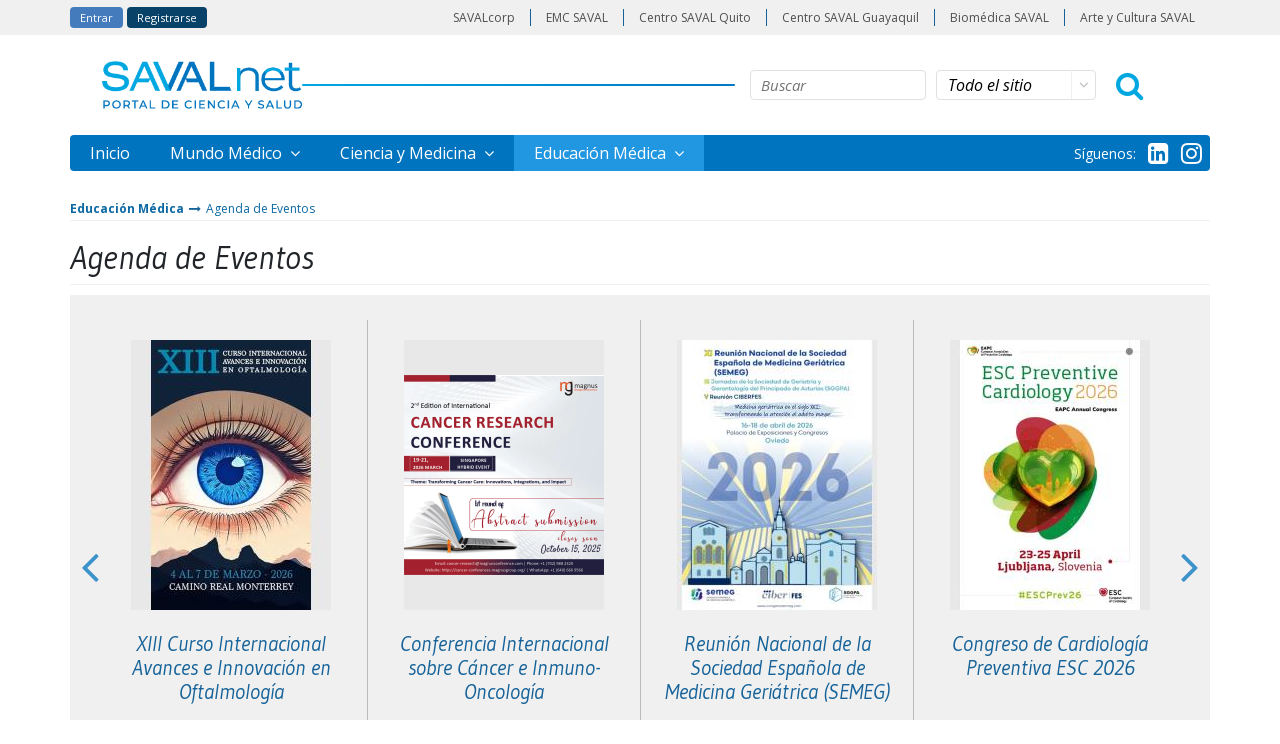

--- FILE ---
content_type: text/html; charset=utf-8
request_url: https://www.savalnet.ec/educacionmedica/eventos/?mes=2021-10&e=Urolog%C3%ADa
body_size: 6496
content:

	<!DOCTYPE html>
	<html>
	<head>
		<meta charset="utf-8">
		<title>SAVALnet - Educación Médica
					
						 - Agenda de Eventos
								
									
		</title>
		<!-- Behavioral Meta Data -->
		<meta name="apple-mobile-web-app-capable" content="yes">
		<meta name="viewport" content="width=device-width, initial-scale=1, maximum-scale=1, user-scalable=no">
		<!-- favicon -->
		<link rel="apple-touch-icon" sizes="152x152" href="https://www.savalnet.ec/skin/responsivo/images/fav/apple-touch-icon.png">
		<link rel="icon" type="image/png" sizes="32x32" href="https://www.savalnet.ec/skin/responsivo/images/fav/favicon-32x32.png">
		<link rel="icon" type="image/png" sizes="16x16" href="https://www.savalnet.ec/skin/responsivo/images/fav/favicon-16x16.png">
		<link rel="manifest" href="https://www.savalnet.ec/skin/responsivo/images/fav/site.webmanifest">
		<link rel="mask-icon" href="https://www.savalnet.ec/skin/responsivo/images/fav/safari-pinned-tab.svg" color="#5bbad5">
		<meta name="msapplication-TileColor" content="#da532c">
		<meta name="theme-color" content="#ffffff">
		<meta name="Description" content="Web que tiene como objetivo generar y divulgar contenidos biomédicos que aporten al desarrollo de la educación médica continua y a la difusión del quehacer de los profesionales del área de la salud."/>
							<meta property="og:site_name" content="SAVALnet" />
							
									<meta property="og:title"
										content="SAVALnet - Educación Médica - Agenda de Eventos" />
									<meta property="og:image" content="https://www.savalnet.ec/skin/responsivo/img/logo_fb.png" />
									<meta property="og:url" content="https://www.savalnet.ec" />
									<meta property="og:type" content="website" />
									<meta property="og:description"
										content="Primer peri&oacute;dico m&eacute;dico en formato digital" />
									
									<!-- lightbox -->
									<link rel="stylesheet" href="https://www.savalnet.ec/skin/responsivo/css/lightbox.min.css" type="text/css" media="screen" />
									<link rel="stylesheet" href="https://www.savalnet.ec/skin/responsivo/css/modulos/slick.css" type="text/css"
										media="all" />
									
										<!-- googlefont -->
										<link
											href='//fonts.googleapis.com/css?family=Open+Sans:400,400italic,600,600italic,700,700italic,800,800italic,300italic,300'
											rel='stylesheet' type='text/css'>
										<link href="//fonts.googleapis.com/css?family=Gudea:400,400i,700"
											rel="stylesheet">
										<!-- fancybox -->
										<link rel="stylesheet" type="text/css"
											href="/net/js/fancybox/jquery.fancybox-1.3.4.css" media="screen" />
										<!-- bootstrap -->
										<link rel="stylesheet" type="text/css"
											href="/plugins/bootstrap4/css/bootstrap.min.css" />
											<link rel="stylesheet" href="https://www.savalnet.ec/skin/responsivo/css/modulos/slick-theme.css" type="text/css" media="all" />
										<!-- estilo -->
										<link rel="stylesheet"
											href="https://cdnjs.cloudflare.com/ajax/libs/font-awesome/4.7.0/css/font-awesome.min.css">
										<link rel="stylesheet" href="/plugins/video-js/video-js.css">
											<link rel="stylesheet" href="https://www.savalnet.ec/skin/responsivo/css/screen.css" type="text/css" media="all" />
										<!-- js -->
										<script type="text/javascript" src="/plugins/video-js/video.min.js">
										</script>
										<script type="text/javascript" src="/plugins/jquery/jquery-3.7.1.min.js">
										</script>
										<script type="text/javascript" src="https://www.savalnet.ec/skin/responsivo/js/jquery.leanModal.min.js">
										</script>
										<script type="text/javascript" src="/plugins/popper/popper.min.js"></script>
										<script type="text/javascript" src="/plugins/bootstrap4/js/bootstrap.min.js">
										</script>
										<script type="text/javascript" src="https://www.savalnet.ec/skin/responsivo/js/slick.min.js"></script>
										<script type="text/javascript" src="https://www.savalnet.ec/skin/responsivo/js/funciones.js"></script>
										<script type="text/javascript" src="/net/js/saval.js"></script>
										
										<script src="https://www.savalnet.ec/skin/responsivo/js/lightbox.min.js"></script>
										
											<!-- Google tag (gtag.js) -->
											<script async
												src="https://www.googletagmanager.com/gtag/js?id=G-1Y6K8C2920">
											</script>
											<script>
												window.dataLayer = window.dataLayer || [];
												function gtag() { dataLayer.push(arguments); }
												gtag('js', new Date());
												gtag('config', 'G-1Y6K8C2920');
												gtag('set', { 'user_id': '0' });
												gtag('set', 'user_properties', { 'client_id': '0' });
												gtag('event',
												'page_view', { 'page_id': '22329' }
													);
											</script>
																				
												
			
	</head>
	<body>
	
		<div id="barra-saval" style="font-size: 0;">
	<div class="container">
		<div class="row">
			<div class="col-lg-12 p-0">
				
				<a href="#modal" class="boton entrar modal_trigger user-modal">Entrar</a><a class="boton registro" href="/net/registro">Registrarse</a>
				
				<ul id="barra-saval-sitios">
					<li class="ico-corp"><a href="http://www.savalcorp.com" target="_blank">SAVALcorp</a></li>
					<!-- <li class="ico-net activo"><a href="https://www.savalnet.ec" target="_blank">SAVALnet</a></li> -->
					
					<li class="ico-emc"><a href="http://emc-saval.cl" target="_blank">EMC SAVAL</a></li>
					
					
<li class="ico-centro"><a href="https://quito.centrosaval.lat/" target="_blank">Centro SAVAL Quito</a></li>
<li class="ico-centro"><a href="https://guayaquil.centrosaval.lat/" target="_blank">Centro SAVAL Guayaquil</a></li>
					
					
					<li class="ico-corp"><a href="https://biomedica.saval.cl" target="_blank">Biomédica SAVAL</a></li>
					<li class="ico-corp"><a href="https://arteycultura.saval.cl" target="_blank">Arte y Cultura SAVAL</a></li>
				</ul>
			</div>
		</div>
	</div>
</div><!-- barra saval -->
<div id="login" class="container">
	<section id="modal" class="popupContainer" style="display:none;">
		<div class="encabezado">
			<h3>Acceso cuenta</h3>
			<a href="#" class="modal_close boton-cerrar"></a>
		</div>
		<!-- <span class="modal_close"><i class="fa fa-times" aria-hidden="true"></i></span> -->
			
			<form method="post" action="/net/login" class="frmLogin clearfix" style="display:block" id="frmLogin">
			<input id="url" type="hidden" name="url" value=""/>
			<p>Ingrese a continuaci&oacute;n su Identificador y Clave de acceso.</p>
				<!-- <label>Usuario:</label> -->
				<input type="text" name="usuario" value="" placeholder="Usuario" /><br/>
				<!-- <label>Clave:</label> -->
				<input type="password" name="clave" placeholder="Clave"/>
				<span>Recordar mis datos en este equipo
				<input style="width:inherit" type="checkbox" name="recordar" checked="checked" />
				</span>
				<p class="no-continue" style="text-align:center; margin:10px 0"><a target="_parent" href="/net/recuperar/">¿Olvid&oacute; su clave?</a></p>
				<hr>
				<input type="submit" value="Continuar" class="boton oscuro" >
				<input type="button" value="Registrarse" class="boton oscuro" onClick="window.location.href='/net/registro'">
			</form>
	</section><!-- login -->
</div>
			<header class="container">
				<div class="row">
					<div class="col-lg-12 p-0">
						<div class="busqueda-mobile-btn"></div>
						<script type="text/javascript">
							$('.busqueda-mobile-btn').click(function() {
								if ($('#busqueda-mobile').hasClass('show')) {
									$('#busqueda-mobile').removeClass('show');
								} else {
									$('#busqueda-mobile').addClass('show');
								}
							});
						</script>
						<form id="busqueda-mobile">
							<input type="hidden" name="tpl" value="buscar" />
							<input type="text" name="s" class="form-control" tabindex="1" value=""
								placeholder="Buscar" />
							<select name="w" tabindex="2" class="form-control custom-select">
								<option value="0">Todo el sitio</option>
								
									
											
									
											
									
										<option value="22322">
											Mundo Médico
										</option>
										
											
									
										<option value="13">
											Ciencia y Medicina
										</option>
										
											
									
										<option value="22327">
											Educación Médica
										</option>
										
											
							</select>
							<button type="submit" class="btn btn-primary"><i
									class="fa fa-search mr-2"></i>Buscar</button>
						</form>
						<div class="header-desktop">
							<h1>
								<a href="/">
									<img class="d-none d-md-block" src="https://www.savalnet.ec/skin/responsivo/images/savalnet-logo.png" alt="Logo SAVALnet">
									<img class="d-block d-md-none" src="https://www.savalnet.ec/skin/responsivo/images/savalnet-logo-mobile.png" alt="Logo SAVALnet">
								</a>
							</h1>
							<div class="header-desktop__hr"></div>
							<form>
								<div>
									<input type="hidden" name="tpl" value="buscar" />
									<input type="text" name="s" class="" tabindex="1" value="" placeholder="Buscar" />
								</div>
								<div class="select">
									<select name="w" tabindex="2" class="">
										<option value="0">Todo el sitio</option>
										
											
													
											
													
											
												<option value="22322">
													Mundo Médico
												</option>
												
													
											
												<option value="13">
													Ciencia y Medicina
												</option>
												
													
											
												<option value="22327">
													Educación Médica
												</option>
												
													
									</select>
								</div>
								<div>
									<button type="submit"><i class="fa fa-search"></i></button>
								</div>
							</form><!-- fin buscador -->
						</div>
						<nav id="primary-nav" class="dropdown cf">
							<ul class="dropdown menu">
								<li >
										<a href="/">Inicio</a>
								</li>
								
									
													
									
													
									
										<li>
												<a href="https://www.savalnet.ec/mundo-medico/">
													Mundo Médico
												</a>
												<ul class="sub-menu">
													
														<li>
															<a href="https://www.savalnet.ec/mundo-medico/noticias/">
																Noticias
															</a>
														</li>
														
														<li>
															<a href="https://www.savalnet.ec/mundo-medico/entrevistas/">
																Entrevistas
															</a>
														</li>
														
														<li>
															<a href="https://www.savalnet.ec/mundo-medico/reportajes/">
																Reportajes
															</a>
														</li>
														
														<li>
															<a href="https://www.savalnet.ec/mundo-medico/galerias/">
																Galería Multimedia
															</a>
														</li>
														
												</ul>
												</li>
												
													
									
										<li>
												<a href="https://www.savalnet.ec/cienciaymedicina/">
													Ciencia y Medicina
												</a>
												<ul class="sub-menu">
													
														<li>
															<a href="https://www.savalnet.ec/cienciaymedicina/destacados/">
																Artículos Destacados
															</a>
														</li>
														
														<li>
															<a href="https://www.savalnet.ec/cienciaymedicina/progresosmedicos/">
																Progresos Médicos
															</a>
														</li>
														
												</ul>
												</li>
												
													
									
										<li class="sel">
												<a href="https://www.savalnet.ec/educacionmedica/">
													Educación Médica
												</a>
												<ul class="sub-menu">
													
														<li>
															<a href="https://www.savalnet.ec/educacionmedica/cursosycongresos/">
																Cursos y Congresos
															</a>
														</li>
														
														<li>
															<a href="https://www.savalnet.ec/educacionmedica/eventos/">
																Agenda de Eventos
															</a>
														</li>
														
														<li>
															<a href="https://www.savalnet.ec/educacionmedica/revistas/">
																Revistas Digitales
															</a>
														</li>
														
												</ul>
												</li>
												
													
							</ul>
							<div id="barra-saval-mobile">
								<div><a href="https://www.savalnet.ec" target="_blank">SAVALnet</a></div>
								<div><a href="http://emc-saval.cl" target="_blank">EMC SAVAL</a></div>
								
												<div><a href="https://quito.centrosaval.lat/" target="_blank">Centro
														SAVAL Quito</a></div>
												<div><a href="https://guayaquil.centrosaval.lat/" target="_blank">Centro
														SAVAL Guayaquil</a></div>
												
													<div><a href="http://www.savalcorp.com"
															target="_blank">SAVALcorp</a></div>
													<div><a href="http://biomedica.saval.cl" target="_blank">BIOMÉDICA
															SAVAL</a></div>
													<div><a href="https://arteycultura.saval.cl/" target="_blank">Arte y
															Cultura SAVAL</a></div>
							</div>
							<div class="float-left float-md-right pl-4 mt-3 mt-md-0 pl-md-0 pr-md-2 d-flex align-items-center"
								style="padding: 6px">
								<p class="p-0 d-inline-block d-md-none d-lg-inline-block" style="color: #fff">
									Síguenos:</p>
								<a style="display: inline-block; margin-left: .75rem;" target="_blank"
									href="https://www.linkedin.com/company/savalnet/"><i
										style="color: #fff; font-size: 24px;" class="fa fa-linkedin-square"
										aria-hidden="true"></i></a>
								<a style="display: inline-block; margin-left: .75rem;" target="_blank"
									href="https://www.instagram.com/savalnet?igsh=YXF1MGs3MWVtbzJl&utm_source=qr"><i
										style="color: #fff; font-size: 24px;" class="fa fa-instagram"
										aria-hidden="true"></i></a>
							</div>
						</nav>
						<div id="primary-nav-button">
							<div id="nav-toggle">
								<span></span>
								<span></span>
								<span></span>
								<span></span>
							</div>
						</div>
					</div>
				</div>
			</header><!-- contenedor header -->
			<div class="container d-none d-print-block">
				<img src="https://www.savalnet.ec/skin/responsivo/images/savalnet-ec-pie.png" style="margin-left: -20px; width: 200px;">
</div>
<style>
.texto-mes {
	text-transform: uppercase;
}
@media screen and (max-width: 768px) {
	.texto-mes {
		display: none;
	}
}
</style>
<script>
$(function() {
	$('#calendario').click(function(){
		$('#calendario-popup').toggle();
		return false;
	});
});
function cambiomes(mes)
{
	ano = $('#ano').val();
	$('#calendario-popup').hide();
	window.location.href = "https://www.savalnet.ec/educacionmedica/eventos/?mes=" + ano + "-" + mes + "#resultado";
}
</script>
<section class="cuerpo" id="agenda">
	<div class="container p-0">
		<div class="row">
			<div class="col-lg-12">
				<div class="sub-header">
					<ul class="miga-pan">
    <li><a href="https://www.savalnet.ec/educacionmedica/">Educación Médica</a><i class="fa fa-long-arrow-right" aria-hidden="true"></i></li>
    <li><a href="https://www.savalnet.ec/educacionmedica/eventos/">Agenda de Eventos</a></li>
</ul><!-- miga de pan -->
<h2 class="titulo-seccion-interior">Agenda de Eventos</h2>
				</div>
				
				
				
				
				<div class="contenedor-destacados">
					<ul class="slider-agenda">
					
						<li>
							<a href="https://www.savalnet.ec/educacionmedica/eventos/xiii-curso-internacional-avances-e-innovacion-en-oftalmologia.html"><img alt="XIII Curso Internacional Avances e Innovación en Oftalmología" src="https://www.savalnet.ec/medios/thumbnail/educacionmedica/2025/agenda_eventos/avances_inovacion_oftalmo_26-tn-200x270-iz-E9E8E8.jpg" /></a>
							<h3><a href="https://www.savalnet.ec/educacionmedica/eventos/xiii-curso-internacional-avances-e-innovacion-en-oftalmologia.html">XIII Curso Internacional Avances e Innovación en Oftalmología</a></h3>
							<p><b>04 Mar 2026 - 07 Mar 2026</b></p>
							<p><a href="https://www.savalnet.ec/educacionmedica/eventos/xiii-curso-internacional-avances-e-innovacion-en-oftalmologia.html" class="boton oscuro">Ver m&aacute;s</a></p>
						</li>
					
						<li>
							<a href="https://www.savalnet.ec/educacionmedica/eventos/conferencia-internacional-sobre-cancer-e-inmuno-oncologia.html"><img alt="Conferencia Internacional sobre Cáncer e Inmuno-Oncología" src="https://www.savalnet.ec/medios/thumbnail/educacionmedica/2025/agenda_eventos/cancer_research_conference-tn-200x270-iz-E9E8E8.png" /></a>
							<h3><a href="https://www.savalnet.ec/educacionmedica/eventos/conferencia-internacional-sobre-cancer-e-inmuno-oncologia.html">Conferencia Internacional sobre Cáncer e Inmuno-Oncología</a></h3>
							<p><b>19 Mar 2026 - 21 Nov 2025</b></p>
							<p><a href="https://www.savalnet.ec/educacionmedica/eventos/conferencia-internacional-sobre-cancer-e-inmuno-oncologia.html" class="boton oscuro">Ver m&aacute;s</a></p>
						</li>
					
						<li>
							<a href="https://www.savalnet.ec/educacionmedica/eventos/reunin-nacional-de-la-sociedad-espaola-de-medicina-geriatrica-semeg.html"><img alt="Reunión Nacional de la Sociedad Española de Medicina Geriátrica (SEMEG) " src="https://www.savalnet.ec/medios/thumbnail/educacionmedica/2025/agenda_eventos/congreso_semeg_2026-tn-200x270-iz-E9E8E8.jpg" /></a>
							<h3><a href="https://www.savalnet.ec/educacionmedica/eventos/reunin-nacional-de-la-sociedad-espaola-de-medicina-geriatrica-semeg.html">Reunión Nacional de la Sociedad Española de Medicina Geriátrica (SEMEG) </a></h3>
							<p><b>16 Abr 2026 - 18 Abr 2026</b></p>
							<p><a href="https://www.savalnet.ec/educacionmedica/eventos/reunin-nacional-de-la-sociedad-espaola-de-medicina-geriatrica-semeg.html" class="boton oscuro">Ver m&aacute;s</a></p>
						</li>
					
						<li>
							<a href="https://www.savalnet.ec/educacionmedica/eventos/congreso-cardiologia-preventiva-esc-2026.html"><img alt="Congreso de Cardiología Preventiva ESC 2026" src="https://www.savalnet.ec/medios/thumbnail/educacionmedica/2025/agenda_eventos/esc_preventive_cardiology_2026-tn-200x270-iz-E9E8E8.jpg" /></a>
							<h3><a href="https://www.savalnet.ec/educacionmedica/eventos/congreso-cardiologia-preventiva-esc-2026.html">Congreso de Cardiología Preventiva ESC 2026</a></h3>
							<p><b>23 Abr 2026 - 25 Abr 2026</b></p>
							<p><a href="https://www.savalnet.ec/educacionmedica/eventos/congreso-cardiologia-preventiva-esc-2026.html" class="boton oscuro">Ver m&aacute;s</a></p>
						</li>
					
						<li>
							<a href="https://www.savalnet.ec/educacionmedica/eventos/xiii-congreso-de-la-sociedad-latinoamericana-de-glaucoma.html"><img alt="XIII Congreso de la Sociedad Latinoamericana de Glaucoma" src="https://www.savalnet.ec/medios/thumbnail/educacionmedica/2025/agenda_eventos/congreso_slag_2026-tn-200x270-iz-E9E8E8.png" /></a>
							<h3><a href="https://www.savalnet.ec/educacionmedica/eventos/xiii-congreso-de-la-sociedad-latinoamericana-de-glaucoma.html">XIII Congreso de la Sociedad Latinoamericana de Glaucoma</a></h3>
							<p><b>24 Sep 2026 - 26 Sep 2026</b></p>
							<p><a href="https://www.savalnet.ec/educacionmedica/eventos/xiii-congreso-de-la-sociedad-latinoamericana-de-glaucoma.html" class="boton oscuro">Ver m&aacute;s</a></p>
						</li>
					
						<li>
							<a href="https://www.savalnet.ec/educacionmedica/eventos/vi-congreso-mundial-de-medicina-de-emergencias-y-desastres.html"><img alt="medicina de emergencia" src="https://www.savalnet.ec/medios/thumbnail/educacionmedica/agenda_eventos/afiche_medemergencias26-tn-200x270-iz-E9E8E8.png" /></a>
							<h3><a href="https://www.savalnet.ec/educacionmedica/eventos/vi-congreso-mundial-de-medicina-de-emergencias-y-desastres.html">VI Congreso Mundial de Medicina de Emergencias y Desastres</a></h3>
							<p><b>29 Oct 2026 - 31 Oct 2026</b></p>
							<p><a href="https://www.savalnet.ec/educacionmedica/eventos/vi-congreso-mundial-de-medicina-de-emergencias-y-desastres.html" class="boton oscuro">Ver m&aacute;s</a></p>
						</li>
					
					</ul>
				</div>
				<a name="resultado"></a>
				<!-- Eventos del mes ordenados por fecha -->
				<!-- filtro los eventos -->
				
				
				
				
				
				<div class="selector-mes">
					<div class="row pb-3">
						<div class="col d-flex">
							<a  href="https://www.savalnet.ec/educacionmedica/eventos/?mes=2021-9#resultado" class="prev align-self-center d-inline-block">
								<i class="fa fa-angle-left" aria-hidden="true"></i> <div class="texto-mes">Mes Anterior</div>
							</a>
						</div>
						<div class="selector col" style="position: relative;">
							<a href="#" id="calendario" class="btn btn-primary boton oscuro d-block d-sm-inline-block"> Octubre 2021 </a>
							
							<div id="calendario-popup" class="calendario-popup" style="display:none;">
								<select name="ano" id="ano">
								
								%>
									<option >2026</option>
								%>
									<option >2025</option>
								%>
									<option >2024</option>
								%>
									<option >2023</option>
								%>
									<option >2022</option>
								%>
									<option selected>2021</option>
								%>
									<option >2020</option>
								%>
									<option >2019</option>
								%>
									<option >2018</option>
								%>
									<option >2017</option>
								%>
									<option >2016</option>
								%>
									<option >2015</option>
								
								</select>
								<div class="lista-anos">
									<table border="0" cellspacing="0" cellpadding="0">
										<tr>
											<td><a href="javascript:cambiomes(1)">Ene</a></td>
											<td><a href="javascript:cambiomes(2)">Feb</a></td>
											<td><a href="javascript:cambiomes(3)">Mar</a></td>
										</tr>
										<tr>
											<td><a href="javascript:cambiomes(4)">Abr</a></td>
											<td><a href="javascript:cambiomes(5)">May</a></td>
											<td><a href="javascript:cambiomes(6)">Jun</a></td>
										</tr>
										<tr>
											<td><a href="javascript:cambiomes(7)">Jul</a></td>
											<td><a href="javascript:cambiomes(8)">Ago</a></td>
											<td><a href="javascript:cambiomes(9)">Sep</a></td>
										</tr>
										<tr>
											<td><a href="javascript:cambiomes(10)">Oct</a></td>
											<td><a href="javascript:cambiomes(11)">Nov</a></td>
											<td><a href="javascript:cambiomes(12)">Dic</a></td>
										</tr>
									</table>
								</div>
							</div>
						</div>
						<div class="col d-flex flex-row-reverse">
							<a href="https://www.savalnet.ec/educacionmedica/eventos/?mes=2021-11#resultado" class="next align-self-center d-inline-block">
								<div class="texto-mes">Mes Siguiente</div> <i class="fa fa-angle-right" aria-hidden="true"></i>
							</a>
						</div>
					</div>
				</div>
				<div class="portada-eventos">
					<p>Especialidades con eventos:</p>
					<ul class="especialidades">
						<li><a href="https://www.savalnet.ec/educacionmedica/eventos/?mes=2021-10#resultado">Todas</a> (25)</li>
						
						<li><a href="https://www.savalnet.ec/educacionmedica/eventos/?mes=2021-10&e=Obstetricia%20y%20Ginecolog%C3%ADa#resultado">Obstetricia y Ginecología</a> (1)</li>
						
						<li><a href="https://www.savalnet.ec/educacionmedica/eventos/?mes=2021-10&e=Anestesiolog%C3%ADa#resultado">Anestesiología</a> (1)</li>
						
						<li><b>Urología</b> (1)</li>
						
						<li><a href="https://www.savalnet.ec/educacionmedica/eventos/?mes=2021-10&e=Medicina%20F%C3%ADsica%20y%20Rehabilitac.#resultado">Medicina Física y Rehabilitac.</a> (1)</li>
						
						<li><a href="https://www.savalnet.ec/educacionmedica/eventos/?mes=2021-10&e=Oftalmolog%C3%ADa#resultado">Oftalmología</a> (3)</li>
						
						<li><a href="https://www.savalnet.ec/educacionmedica/eventos/?mes=2021-10&e=Medicina%20Interna#resultado">Medicina Interna</a> (3)</li>
						
						<li><a href="https://www.savalnet.ec/educacionmedica/eventos/?mes=2021-10&e=Otorrinolaringolog%C3%ADa#resultado">Otorrinolaringología</a> (3)</li>
						
						<li><a href="https://www.savalnet.ec/educacionmedica/eventos/?mes=2021-10&e=%5BNinguna%5D#resultado">[Ninguna]</a> (1)</li>
						
						<li><a href="https://www.savalnet.ec/educacionmedica/eventos/?mes=2021-10&e=Infectolog%C3%ADa#resultado">Infectología</a> (1)</li>
						
						<li><a href="https://www.savalnet.ec/educacionmedica/eventos/?mes=2021-10&e=Medicina%20General#resultado">Medicina General</a> (1)</li>
						
						<li><a href="https://www.savalnet.ec/educacionmedica/eventos/?mes=2021-10&e=Medicina%20Intensiva#resultado">Medicina Intensiva</a> (2)</li>
						
						<li><a href="https://www.savalnet.ec/educacionmedica/eventos/?mes=2021-10&e=Psiquiatr%C3%ADa#resultado">Psiquiatría</a> (1)</li>
						
						<li><a href="https://www.savalnet.ec/educacionmedica/eventos/?mes=2021-10&e=Enfermedades%20Respiratorias#resultado">Enfermedades Respiratorias</a> (1)</li>
						
						<li><a href="https://www.savalnet.ec/educacionmedica/eventos/?mes=2021-10&e=Neonatolog%C3%ADa#resultado">Neonatología</a> (1)</li>
						
						<li><a href="https://www.savalnet.ec/educacionmedica/eventos/?mes=2021-10&e=Cardiolog%C3%ADa#resultado">Cardiología</a> (2)</li>
						
						<li><a href="https://www.savalnet.ec/educacionmedica/eventos/?mes=2021-10&e=Pediatr%C3%ADa#resultado">Pediatría</a> (2)</li>
						
					</ul>
					<ul class="lista-eventos">
						
						
						<h2>Urología</h2>
						
						
						
						
						
						
						
						<h3>Eventos Finalizados</h3>
						<li>
							<a href="https://www.savalnet.ec/educacionmedica/eventos/xl-congreso-de-la-confederacion-americana-de-urologia.html">
							<div class="fecha">
								<span class="mes finalizado">Oct</span>
								28
							</div></a>
							<div class="info">
								<p><a href="https://www.savalnet.ec/educacionmedica/eventos/xl-congreso-de-la-confederacion-americana-de-urologia.html">XL Congreso de la confederación americana de urología</a></p>
								<span><b>T&eacute;rmino:</b> 01 Noviembre 2021</span>
								<span><b>Lugar:</b> Ciudad de Los Reyes, Lima - Perú</span>
								<span><b>Especialidad:</b> Urología</span>
							</div>
							
							<a href="https://www.savalnet.ec/educacionmedica/eventos/xl-congreso-de-la-confederacion-americana-de-urologia.html">
								<div class="afiche"><img alt="XL Congreso de la confederación americana de urología" src="https://www.savalnet.ec/medios/thumbnail/educacionmedica/2021/agenda_eventos/cau_lima_2021-tn-72x82-iz-CECECE.jpg"/></div>
							</a>
							
						</li>
						
						
					</ul>
				</div>
			</div>
			<!-- <div id="cuerpo" class="col-lg-4 lateral">
	<h3>Educación Médica</h3>
	<ul class="menu-lateral">
		
		<li><a href="https://www.savalnet.ec/educacionmedica/cursosycongresos/"><i class="fa fa-caret-right" aria-hidden="true"></i>Cursos y Congresos</a></li>
		
		<li><a href="https://www.savalnet.ec/educacionmedica/eventos/" class="sel"><i class="fa fa-caret-right" aria-hidden="true"></i>Agenda de Eventos</a></li>
		
		<li><a href="https://www.savalnet.ec/educacionmedica/revistas/"><i class="fa fa-caret-right" aria-hidden="true"></i>Revistas Digitales</a></li>
		
	</ul>
	
	
</div>
 -->
		</div>
	</div><!-- contenedor -->
</section><!-- cuerpo -->
<script type="text/javascript">
	$(document).ready(function(){
		$('.slider-agenda').slick({
			slidesToShow: 4,
			slidesToScroll: 4,
			arrows: true,
		  responsive: [
		    {
		      breakpoint: 1170,
		      settings: {
		        slidesToShow: 3,
		        slidesToScroll: 3,
		        arrows: true,
		        infinite: true
		      }
		    },
		    {
		      breakpoint: 990,
		      settings: {
		        slidesToShow: 2,
		        arrows: true,
		        slidesToScroll: 2
		      }
		    },
		    {
		      breakpoint: 600,
		      settings: {
		        slidesToShow: 1,
		        arrows: true,
		        slidesToScroll: 1
		      }
		    }
		   ]
		});
	});
</script>
</body>
	<hr class="limite" />
	
		<section id="links">
			<div class="container p-0">
				<div class="row">
					<div class="col-lg-12">
						
							
								
											
								
											
								
									
										<div class="columna">
											<h4>
												Mundo Médico
											</h4>
											<ul>
												
													<li><a href="https://www.savalnet.ec/mundo-medico/noticias/" title="Noticias">
															Noticias
														</a></li>
													
													<li><a href="https://www.savalnet.ec/mundo-medico/entrevistas/" title="Entrevistas">
															Entrevistas
														</a></li>
													
													<li><a href="https://www.savalnet.ec/mundo-medico/reportajes/" title="Reportajes">
															Reportajes
														</a></li>
													
													<li><a href="https://www.savalnet.ec/mundo-medico/galerias/" title="Galería Multimedia">
															Galería Multimedia
														</a></li>
													
											</ul>
										</div>
										
											
								
									
										<div class="columna">
											<h4>
												Ciencia y Medicina
											</h4>
											<ul>
												
													<li><a href="https://www.savalnet.ec/cienciaymedicina/destacados/" title="Artículos Destacados">
															Artículos Destacados
														</a></li>
													
													<li><a href="https://www.savalnet.ec/cienciaymedicina/progresosmedicos/" title="Progresos Médicos">
															Progresos Médicos
														</a></li>
													
											</ul>
										</div>
										
											
								
									
										<div class="columna">
											<h4>
												Educación Médica
											</h4>
											<ul>
												
													<li><a href="https://www.savalnet.ec/educacionmedica/cursosycongresos/" title="Cursos y Congresos">
															Cursos y Congresos
														</a></li>
													
													<li><a href="https://www.savalnet.ec/educacionmedica/eventos/" title="Agenda de Eventos">
															Agenda de Eventos
														</a></li>
													
													<li><a href="https://www.savalnet.ec/educacionmedica/revistas/" title="Revistas Digitales">
															Revistas Digitales
														</a></li>
													
											</ul>
										</div>
										
											
												<div class="columna">
													<h4>Info SAVALnet</h4>
													<ul>
														<li><a href="/quienes-somos.html"
																title="Qui&eacute;nes Somos">Qui&eacute;nes Somos</a>
														</li>
														<li><a href="/faq.html" title="Soporte T&eacute;cnico">Soporte
																T&eacute;cnico</a></li>
														<li><a href="/terminos.html"
																title="T&eacute;rminos y Condiciones">T&eacute;rminos y
																Condiciones</a></li>
														<li><a href="/?tpl=contacto"
																title="Cont&aacute;ctenos">Cont&aacute;ctenos</a></li>
													</ul>
												</div>
												<div class="columna social-pie">
													<ul class="float-left">
														<h4>Síguenos</h4>
														<li class="mt-0">
															<a class="d-inline-block" target="_blank"
																href="https://www.linkedin.com/company/savalnet/"><i
																	style="color: #146299; font-size: 48px;"
																	class="fa fa-linkedin-square"
																	aria-hidden="true"></i></a>
														</li>
														<li class="mt-0">
															<a class="d-inline-block ml-1" target="_blank"
																href="https://www.instagram.com/savalnet?igsh=YXF1MGs3MWVtbzJl&utm_source=qr"><i
																	style="color: #146299; font-size: 48px;"
																	class="fa fa-instagram" aria-hidden="true"></i></a>
														</li>
													</ul>
												</div>
					</div>
				</div>
			</div>
		</section>
		<footer>
			<div class="container certificaciones">
				<div class="row">
					<div class="col-lg-12">
						<div class="row">
							<div class="col-lg-6 col-sm-12 col-xs-12">
								<img alt="Logo SAVALnet" src="https://www.savalnet.ec/skin/responsivo/images/savalnet-logo-footer.png"
									style="width: 180px; margin-bottom: 5px;">
								<p>Copyright © 2014 - 2025 Laboratorios SAVAL<br/>
Todos los Derechos Reservados<br/>
E-mail: ecuador@savalcorp.com</p>
							</div>
							<div class="listado col-lg-6 col-sm-12 col-xs-12">
								
						</div>
					</div>
				</div>
			</div>
		</footer>
		</html>


--- FILE ---
content_type: text/css
request_url: https://www.savalnet.ec/skin/responsivo/css/screen.css
body_size: 11303
content:
html,
body,
div,
span,
applet,
object,
iframe,
h1,
h2,
h3,
h4,
h5,
h6,
p,
blockquote,
pre,
a,
abbr,
acronym,
address,
big,
cite,
code,
del,
dfn,
em,
img,
ins,
kbd,
q,
s,
samp,
small,
strike,
strong,
sub,
sup,
tt,
var,
b,
u,
i,
center,
dl,
dt,
dd,
ol,
ul,
li,
fieldset,
form,
label,
legend,
table,
caption,
tbody,
tfoot,
thead,
tr,
th,
td,
article,
aside,
canvas,
details,
embed,
figure,
figcaption,
footer,
header,
hgroup,
menu,
nav,
output,
ruby,
section,
summary,
time,
mark,
audio,
video {
    margin: 0;
    padding: 0;
    border: 0;
    font: inherit;
    font-size: 100%;
    vertical-align: baseline
}

html {
    line-height: 1
}

ol,
ul {
    list-style: none
}

table {
    border-collapse: collapse;
    border-spacing: 0
}

caption,
th,
td {
    text-align: left;
    font-weight: normal;
    vertical-align: middle
}

q,
blockquote {
    quotes: none
}

q:before,
q:after,
blockquote:before,
blockquote:after {
    content: "";
    content: none
}

a img {
    border: none
}

article,
aside,
details,
figcaption,
figure,
footer,
header,
hgroup,
main,
menu,
nav,
section,
summary {
    display: block
}

.mundo-medico .titulo-seccion {
    background: #f78619
}

.mundo-medico .cat {
    color: #f78619
}

.ciencia-medicina .titulo-seccion,
.eventos .titulo-seccion {
    background: #447bbc
}

.ciencia-medicina .cat,
.eventos .cat {
    color: #447bbc
}

#barra-saval,
.lateral .destacado,
footer .certificaciones .certificacion,
.listado .item,
.lista li h3,
.mundo-medico .post p,
.mundo-medico .post,
.ciencia-medicina .post,
.eventos .slider-eventos-home li,
.evento .detalle dl,
.galerias li,
.galeria .info-galeria,
.orden-tabla,
#agenda .selector-mes,
#agenda .portada-eventos .lista-eventos li,
.seccion .doble,
.seccion .destacado,
.articulo .titular,
.busqueda .lateral_filtros li,
.busqueda .lista-busqueda,
.busqueda .lista-busqueda li,
.miga-pan,
.fecha,
.doble,
.destacado,
.paginacion,
.seccion_compartir ul,
li {
    *zoom: 1
}

#barra-saval:before,
.lateral .destacado:before,
footer .certificaciones .certificacion:before,
.listado .item:before,
.lista li h3:before,
.mundo-medico .post p:before,
.mundo-medico .post:before,
.ciencia-medicina .post:before,
.eventos .slider-eventos-home li:before,
.evento .detalle dl:before,
.galerias li:before,
.galeria .info-galeria:before,
.orden-tabla:before,
#agenda .selector-mes:before,
#agenda .portada-eventos .lista-eventos li:before,
.seccion .doble:before,
.seccion .destacado:before,
.articulo .titular:before,
.busqueda .lateral_filtros li:before,
.busqueda .lista-busqueda:before,
.busqueda .lista-busqueda li:before,
.miga-pan:before,
.fecha:before,
.doble:before,
.destacado:before,
.paginacion:before,
.seccion_compartir ul:before,
li:before,
#barra-saval:after,
.lateral .destacado:after,
footer .certificaciones .certificacion:after,
.listado .item:after,
.lista li h3:after,
.mundo-medico .post p:after,
.mundo-medico .post:after,
.ciencia-medicina .post:after,
.eventos .slider-eventos-home li:after,
.evento .detalle dl:after,
.galerias li:after,
.galeria .info-galeria:after,
.orden-tabla:after,
#agenda .selector-mes:after,
#agenda .portada-eventos .lista-eventos li:after,
.seccion .doble:after,
.seccion .destacado:after,
.articulo .titular:after,
.busqueda .lateral_filtros li:after,
.busqueda .lista-busqueda:after,
.busqueda .lista-busqueda li:after,
.miga-pan:after,
.fecha:after,
.doble:after,
.destacado:after,
.paginacion:after,
.seccion_compartir ul:after,
li:after {
    content: " ";
    display: table
}

#barra-saval:after,
.lateral .destacado:after,
footer .certificaciones .certificacion:after,
.listado .item:after,
.lista li h3:after,
.mundo-medico .post p:after,
.mundo-medico .post:after,
.ciencia-medicina .post:after,
.eventos .slider-eventos-home li:after,
.evento .detalle dl:after,
.galerias li:after,
.galeria .info-galeria:after,
.orden-tabla:after,
#agenda .selector-mes:after,
#agenda .portada-eventos .lista-eventos li:after,
.seccion .doble:after,
.seccion .destacado:after,
.articulo .titular:after,
.busqueda .lateral_filtros li:after,
.busqueda .lista-busqueda:after,
.busqueda .lista-busqueda li:after,
.miga-pan:after,
.fecha:after,
.doble:after,
.destacado:after,
.paginacion:after,
.seccion_compartir ul:after,
li:after {
    clear: both
}

.js #preloader {
    background-image: linear-gradient(-105deg, #447bbc, #146299)
}

nav ul {
    box-sizing: border-box;
    -moz-box-sizing: border-box;
    -webkit-box-sizing: border-box
}

header {
    margin: 0 auto;
}

@media print {
    header {
        display: none
    }
}

header form {
    float: right;
    padding: 10px;
    margin: 25px 20px 25px 0
}

@media only screen and (max-width: 768px) {
    header .header-desktop form {
        display: none
    }
}

header form div {
    float: left
}

header form input,
header form select,
header form button {
    margin: 0 5px;
    height: 30px
}

header form input,
header form select {
    border: 1px solid #e0e0e0
}

header form button {
    padding: 0;
    background: none;
    color: #00A7E1;
    cursor: pointer;
    font-size: 22pt
}

header form button i {
    margin-top: -4px
}

#barra-saval {
    background: #F0F0F0;
    height: 35px
}

@media only screen and (max-width: 768px) {
    #barra-saval {
        margin-top: -35px
    }
}

@media print {
    #barra-saval {
        display: none
    }
}

#barra-saval .boton {
    border-radius: 4px;
    color: #fff;
    font-size: 11px !important;
    padding: 5px 10px;
    margin: 7px 4px 7px 0;
    display: inline-block
}

@media only screen and (max-width: 768px) {
    #barra-saval .boton {
        text-indent: -99999px;
        overflow: hidden
    }
}

#barra-saval .boton.entrar {
    background: #447bbc
}

#barra-saval .boton.registro {
    background: #094269
}

#barra-saval #barra-saval-sitios {
    float: right
}

@media only screen and (max-width: 768px) {
    #barra-saval #barra-saval-sitios {
        display: none
    }
}

#barra-saval #barra-saval-sitios li {
    float: left;
    height: 100%;
    position: relative
}

@media only screen and (max-width: 1170px) {
    #barra-saval #barra-saval-sitios li {
        background: none
    }
}

#barra-saval #barra-saval-sitios li a {
    color: #4F4F4F;
    padding: 0 15px 0 15px;
    font-size: 12px;
    line-height: 35px;
    border-left: 1px solid #146299
}

@media only screen and (max-width: 1170px) {
    #barra-saval #barra-saval-sitios li a {
        padding: 0 8px 0 8px
    }
}

#barra-saval #barra-saval-sitios li:first-child a {
    border-left: none
}

#barra-saval #barra-saval-sitios .ico-net {
    background-position: 0 0;
    font-weight: bold
}

#barra-saval #barra-saval-sitios .ico-emc {
    background-position: 0 -35px
}

#barra-saval #barra-saval-sitios .ico-centro {
    background-position: 0 -70px
}

#barra-saval #barra-saval-sitios .ico-corp {
    background-position: 0 -105px
}

#barra-saval-mobile {
    display: none
}

@media only screen and (max-width: 768px) {
    #barra-saval-mobile {
        display: block;
        float: left;
        background: #F0F0F0;
        padding: 10px 30px;
        width: 100%
    }

    #barra-saval-mobile div {
        font-size: 10pt;
        text-transform: uppercase;
        padding: 10px 0;
        width: 100%;
        border-bottom: 1px solid #bbb
    }

    #barra-saval-mobile div:last-child {
        border: none
    }

    #barra-saval-mobile div:before {
        font-family: FontAwesome;
        content: '\f0da';
        margin-right: 10px;
        color: #146299
    }
}

.busqueda-mobile-btn {
    width: 40px;
    height: 40px;
    position: absolute;
    top: 18px;
    right: 100px;
    z-index: 1000;
    text-align: center;
    display: none
}

.busqueda-mobile-btn:before {
    font-family: FontAwesome;
    content: "\f002";
    color: #fff;
    font-size: 23px;
    line-height: 41px
}

@media only screen and (max-width: 768px) {
    .busqueda-mobile-btn {
        display: block
    }
}

#busqueda-mobile {
    display: none;
    padding: 0;
    margin: 0
}

@media only screen and (max-width: 768px) {
    #busqueda-mobile.show {
        display: block;
        box-sizing: border-box;
        margin-top: 80px;
        padding: 20px;
        margin: 0;
        position: absolute;
        top: 80px;
        left: 0;
        z-index: 1000;
        height: 200px;
        width: 100%;
        background: #0074BF;
    }
}

#busqueda-mobile .form-control,
#busqueda-mobile .btn {
    /* margin: 15px 20px 10px 20px; */
    margin: 0;
    margin-bottom: 10px;
    height: 40px;
    /* float: left; */
    width: -webkit-fill-available
}

#busqueda-mobile .form-control:first-child {
    margin-top: 20px
}

#busqueda-mobile .btn-primary {
    margin-top: 15px;
    background-color: #fff;
    color: #0074BF;
    border: none;
}

#login {
    float: left
}

#login form {
    padding: 30px;
    display: block;
    text-align: center
}

#login .popupContainer {
    background: #fff;
    display: block;
    position: fixed;
    opacity: 1;
    z-index: 11000;
    width: 30%;
    left: 50%;
    margin-left: -15%;
    top: 100px
}

@media only screen and (max-width: 1170px) {
    #login .popupContainer {
        width: 60%;
        margin-left: -30%
    }
}

@media only screen and (max-width: 768px) {
    #login .popupContainer {
        width: 100%;
        margin-left: -50%;
        top: 0
    }
}

#login .popupContainer form input[type="text"],
#login .popupContainer form input[type="password"],
#login .popupContainer form button {
    width: 100%;
    margin: 5px 0
}

#login .popupContainer form span {
    text-align: center;
    display: block;
    margin: 20px 0
}

#login .popupContainer .encabezado {
    background: #0074BF;
    width: 100%;
    padding: 5px 20px;
    position: relative
}

#login .popupContainer .encabezado h3 {
    text-align: left;
    font-size: 18pt;
    padding: 5px 0;
    color: #fff
}

#login .popupContainer .encabezado .boton-cerrar {
    top: 10px;
    right: 15px
}

#login .modal_close {
    position: absolute;
    right: 0;
    top: 0;
    padding: 5px 15px;
    cursor: pointer;
    color: #bbb;
    font-size: 16px
}

@media only screen and (max-width: 768px) {
    .user-modal {
        width: 35px;
        height: 35px;
        position: absolute;
        top: 50px;
        right: 58px;
        background: url(../images/ico-usuario.png) !important;
        background-size: 34px auto !important;
        z-index: 50
    }
}

.usuario {
    width: 30%
}

.usuario .nombre {
    color: #4F4F4F;
    display: block;
    float: left;
    font-size: 10pt;
    line-height: 35px;
    padding: 0 10px
}

@media only screen and (max-width: 768px) {
    .usuario .nombre {
        display: none
    }
}

.usuario .menu-usuario {
    width: 35px;
    height: 35px;
    position: relative;
    float: left;
    background: url(../images/ico-usuario-on-dsktp.png);
    background-size: 35px 35px;
    cursor: pointer
}

@media only screen and (max-width: 768px) {
    .usuario .menu-usuario {
        width: 35px;
        height: 35px;
        background: url(../images/ico-usuario-on.png);
        background-size: 35px auto;
        position: absolute;
        z-index: 999;
        top: 48px;
        right: 64px
    }
}

.usuario .acciones {
    background: #094269;
    display: none;
    position: absolute;
    top: 35px;
    z-index: 10000;
    left: 0
}

@media only screen and (max-width: 768px) {
    .usuario .acciones {
        background: #146299;
        float: left;
        position: fixed;
        width: 100%;
        height: 100%;
        text-align: center
    }
}

.usuario .acciones .nombre {
    display: none;
    color: #fff;
    font-size: 15pt;
    text-transform: uppercase;
    float: none;
    padding: 20px;
    font-weight: bold
}

@media only screen and (max-width: 768px) {
    .usuario .acciones .nombre {
        display: block;
        padding: 20px 20px 0 20px
    }
}

@media only screen and (max-width: 768px) {
    .usuario .acciones {
        height: 100%;
        background: #146299;
        top: 60px;
        left: 0
    }
}

.usuario .acciones:hover {
    display: block
}

@media only screen and (max-width: 768px) {
    .usuario .acciones ul {
        width: 50%;
        margin: 0 auto;
        width: 100%;
        padding: 20px
    }
}

.usuario .acciones ul li {
    font-size: 10pt;
    color: #4F4F4F;
    display: block;
    border-bottom: 1px solid #447bbc
}

.usuario .acciones ul li:last-child {
    border: none
}

@media only screen and (max-width: 768px) {
    .usuario .acciones ul li {
        font-size: 14pt;
        margin: 10px 0;
        border-bottom: 1px solid #F0F0F0
    }
}

.usuario .acciones ul li a {
    display: block;
    padding: 10px 10px;
    white-space: nowrap;
    color: #fff
}

.usuario .acciones ul li a:hover {
    background: #447bbc
}

.usuario .cerrar {
    background: #bbb;
    display: block;
    width: 35px;
    height: 35px;
    float: left
}

nav {
    width: 100%;
    position: relative;
    display: inline-block;
    background: #0074BF;
    border-radius: 4px;
}

@media only screen and (max-width: 768px) {
    nav {
        background: #0074BF;
        display: none
    }
}

nav ul {
    list-style: none;
    margin: 0;
    padding: 0
}

@media only screen and (max-width: 768px) {
    nav ul {
        padding: 0 20px
    }
}

nav ul li {
    float: left;
    position: relative;
    white-space: nowrap
}

nav ul li a,
nav ul li a:visited {
    display: block;
    padding: 10px 20px;
    color: #fff;
    text-decoration: none
}

nav ul li a:hover,
nav ul li a:visited:hover {
    color: #fff;
    background: #2196E1
}



@media only screen and (max-width: 768px) {

    nav ul li a:hover,
    nav ul li a:visited:hover {
        background: transparent
    }
}

nav ul li a:not(:only-child):after,
nav ul li a:visited:not(:only-child):after {
    font-family: FontAwesome;
    padding-left: 4px;
    content: '\f107'
}

@media only screen and (max-width: 940px) {

    nav ul li a:not(:only-child):after,
    nav ul li a:visited:not(:only-child):after {
        content: ''
    }
}

nav ul li:hover>a {
    background: #2196E1
}

@media only screen and (max-width: 768px) {
    nav ul li:hover>a {
        background: transparent
    }
}

nav ul ul li {
    min-width: 190px
}

nav ul ul li a {
    padding: 15px;
    line-height: 20px
}

#primary-nav-button {
    position: absolute;
    display: none;
    right: 15px;
    top: 26px;
    cursor: pointer;
    padding: 10px 35px 16px 0px
}

@media only screen and (max-width: 768px) {
    #primary-nav-button {
        display: block
    }
}

#primary-nav-button span,
#primary-nav-button span:before,
#primary-nav-button span:after {
    cursor: pointer;
    height: 5px;
    width: 35px;
    background: #fff;
    position: absolute;
    display: block;
    content: '';
    transition: all 300ms ease-in-out
}

#primary-nav-button span:before {
    top: -10px
}

#primary-nav-button span:after {
    bottom: -10px
}

#primary-nav-button.active span {
    background-color: transparent
}

#primary-nav-button.active span:before,
#primary-nav-button.active span:after {
    top: 0
}

#primary-nav-button.active span:before {
    transform: rotate(45deg)
}

#primary-nav-button.active span:after {
    transform: rotate(-45deg)
}

.menu li {
    float: left;
    position: relative;
}

.menu li:first-child,
.menu li:first-child:hover {
    border-top-left-radius: 4px;
    border-bottom-left-radius: 4px;
}

.menu li a {
    display: block;
    text-decoration: none
}

.menu li li:last-child {
    margin-right: 0
}

.menu li .sub-menu li {
    width: 100%
}

.sub-menu {
    display: none;
    position: absolute;
    background: #0074BF;
    left: 0;
    max-height: 1000px;
    min-width: 150px;
    z-index: 200
}

.sub-menu li {
    border-bottom: 1px solid #2196E1
}

.sub-menu li:last-child {
    border-bottom: 0
}

.sub-menu li a {
    padding: 10px 20px
}

.sub-menu li>a:hover,
.sub-menu li.selected>a {
    color: #fff;
    background: #2196E1;
}

.sub-menu .downarrow {
    position: absolute;
    right: 0;
    padding-right: 10px
}

.sub-menu .downarrowbefore {
    content: '\25b8'
}

.sub-menu.hide {
    display: none
}

#primary-nav.mobile {
    display: none;
    position: fixed;
    width: 100%;
    height: 100%;
    z-index: 100;
    top: 80px;
    left: 0;
    border-radius: 0;
}

#primary-nav.mobile li {
    width: 100%;
    margin: 0;
    border-bottom: 1px solid #447bbc
}

@media only screen and (max-width: 768px) {
    #primary-nav.mobile li {
        border-bottom: 1px solid #fff
    }
}

#primary-nav.mobile li.sel {
    background: none
}

#primary-nav.mobile li.selected {
    border: none
}

#primary-nav.mobile li.selected>a {
    border-bottom: 1px solid #fff;
    background: none
}

#primary-nav.mobile li:last-child {
    border: none
}

#primary-nav.mobile li a {
    padding: 20px 0
}

#primary-nav.mobile .sub-menu {
    float: left;
    position: relative;
    width: 100%;
    background: none
}

#primary-nav.mobile .sub-menu li {
    border-bottom: 1px solid #447bbc;
    font-size: 10pt;
    text-transform: uppercase
}

#primary-nav.mobile .sub-menu li a {
    padding: 10px 10px 10px 0
}

#primary-nav.mobile .sub-menu li a:before {
    font-family: FontAwesome;
    content: '\f0da';
    margin-right: 10px
}

#primary-nav.mobile .sub-menu li:last-child {
    border-bottom: none
}

.mobile .downarrow,
.mobile .sub-menu .downarrow {
    position: absolute;
    right: 0;
    padding-right: 5%
}

#primary-nav.mobile .sub-menu .downarrow:before {
    content: '\25be'
}

#primary-nav-button.mobile {
    display: inline-block
}

#nav-toggle {
    width: 30px;
    height: 30px;
    position: absolute;
    z-index: 50;
    top: 0;
    right: 5px;
    -webkit-transform: rotate(0deg);
    -moz-transform: rotate(0deg);
    -o-transform: rotate(0deg);
    transform: rotate(0deg);
    -webkit-transition: .5s ease-in-out;
    -moz-transition: .5s ease-in-out;
    -o-transition: .5s ease-in-out;
    transition: .5s ease-in-out;
    cursor: pointer
}

#nav-toggle span {
    display: block;
    position: absolute;
    height: 4px;
    background: #fff;
    opacity: 1;
    width: 100%;
    left: 0;
    -webkit-transform: rotate(0deg);
    -moz-transform: rotate(0deg);
    -o-transform: rotate(0deg);
    transform: rotate(0deg);
    -webkit-transition: .25s ease-in-out;
    -moz-transition: .25s ease-in-out;
    -o-transition: .25s ease-in-out;
    transition: .25s ease-in-out
}

#nav-toggle span:before,
#nav-toggle span:after {
    display: none
}

#nav-toggle span:nth-child(1) {
    top: 0px
}

#nav-toggle span:nth-child(2),
#nav-toggle span:nth-child(3) {
    top: 10px
}

#nav-toggle span:nth-child(4) {
    top: 20px
}

#nav-toggle.open span:nth-child(1) {
    top: 18px;
    width: 0%;
    left: 50%
}

#nav-toggle.open span:nth-child(2) {
    -webkit-transform: rotate(45deg);
    -moz-transform: rotate(45deg);
    -o-transform: rotate(45deg);
    transform: rotate(45deg)
}

#nav-toggle.open span:nth-child(3) {
    -webkit-transform: rotate(-45deg);
    -moz-transform: rotate(-45deg);
    -o-transform: rotate(-45deg);
    transform: rotate(-45deg)
}

#nav-toggle.open span:nth-child(4) {
    top: 18px;
    width: 0%;
    left: 50%
}

.lateral {
    float: left
}

@media print {
    .lateral {
        display: none
    }
}

@media only screen and (max-width: 768px) {
    .lateral {
        display: none
    }
}

.lateral h3 {
    margin-left: 20pt
}

.lateral .menu-lateral {
    background: #F0F0F0;
    margin-bottom: 10px
}

.lateral .menu-lateral li {
    border-bottom: 1px solid #bbb;
    font-size: 9pt;
    text-transform: uppercase
}

.lateral .menu-lateral li a {
    display: block;
    padding: 10px
}

.lateral .menu-lateral li a.sel:hover {
    color: #fff
}

.lateral .menu-lateral li a i {
    margin-right: 10px
}

.lateral .menu-lateral li:last-child {
    border-bottom: none
}

.lateral .destacado {
    margin-bottom: 10px
}

.lateral .destacado h3 {
    padding: 8px 0;
    margin: 10px 0;
    border-top: 1px solid #bbb;
    border-bottom: 1px solid #bbb;
    text-align: center;
    font-family: 'Gudea', sans-serif;
    font-size: 16px;
    text-transform: uppercase
}

.lateral .destacado h3 a {
    color: #146299;
    font-size: 16px;
    text-align: center;
    float: none
}

.lateral .destacado h4 {
    font-size: 15pt;
    border: none;
    margin: 0
}

.lateral .destacado h4 a {
    color: #4F4F4F
}

.lateral .destacado span {
    padding: 0
}

.lateral .destacado img {
    float: left;
    margin: 0 10px 0 0
}

.lateral .destacado:last-child {
    border-bottom: none
}

#links {
    border-top: 10px solid #bbb;
    padding: 20px 0
}

@media print {
    #links {
        display: none
    }
}

#links .columna {
    float: left;
    width: 20%
}

@media only screen and (max-width: 768px) {
    #links .columna {
        display: none
    }
}

#links .columna h4 {
    padding: 0;
    margin: 0 0 15px 0
}

#links .columna li {
    font-size: 10pt
}

#links .columna li a {
    line-height: 17pt
}

@media only screen and (max-width: 768px) {
    #links .social-pie {
        display: block;
        width: 100%;
        padding-left: 20px
    }
}

#links .social-pie ul {
    float: right
}

@media only screen and (max-width: 768px) {
    #links .social-pie ul {
        float: left
    }
}

#links .social-pie ul li {
    float: left;
    margin: 4px
}

#links .social-pie ul li a {
    font-size: 30pt
}

@media print {
    footer {
        display: none
    }
}

footer .certificaciones {
    background: url(../images/bg_ww.png);
    background-size: 4px 4px;
    padding: 20px
}

@media only screen and (max-width: 768px) {
    footer .certificaciones {
        margin-top: 30px
    }
}

footer .certificaciones h4 {
    margin: 0 0 10px 0;
    padding: 0
}

footer .certificaciones p {
    font-size: 9pt
}

@media only screen and (max-width: 768px) {
    footer .certificaciones .listado {
        margin-top: 30px
    }
}

footer .certificaciones .certificacion.uno img {
    float: left;
    margin-right: 5px
}

footer .certificaciones .certificacion.uno p {
    padding: 0
}

@media only screen and (max-width: 991px) {
    footer .certificaciones .certificacion.uno p {
        display: none
    }
}

footer .certificaciones .certificacion.uno p strong {
    margin-top: 4px;
    display: block
}

footer .certificaciones .certificacion.dos img {
    margin-top: 35px
}

footer .certificaciones .certificacion.tres img {
    margin: 28px 0 5px 0
}

footer .certificaciones .certificacion.tres a {
    display: block
}

footer .contacto {
    margin-top: 30px;
    text-align: center;
    font-size: 10pt;
    line-height: 130%;
    color: #777
}

.pie .container {
    min-height: 330px;
    background: url(../images/error404.jpg) no-repeat;
    background-size: 100%
}

@media only screen and (max-width: 991px) {
    .pie .container {
        background: url(../images/error404-mobile.jpg) no-repeat;
        background-size: 100%
    }
}

.pie .mensaje {
    font-size: 18px;
    text-align: center;
    margin: 160px 30px 107px 30px;
    padding: 10px;
    background-color: rgba(255, 255, 255, 0.3)
}

@media only screen and (max-width: 1199px) {
    .pie .mensaje {
        margin: 140px 30px 65px 30px
    }
}

@media only screen and (max-width: 991px) {
    .pie .mensaje {
        margin: 170px 30px 65px 30px;
        background-color: #fff
    }
}

.listado span {
    padding: 0 0 7px 0;
    margin-botom: 15px;
    display: block;
    text-transform: uppercase;
    font-size: 11px;
    color: #bbb
}

.listado .item {
    position: relative;
    border-bottom: 1px solid #F0F0F0;
    padding: 15px 0 15px 180px
}

@media only screen and (max-width: 768px) {
    .listado .item {
        padding: 15px 0 15px 180px
    }
}

.listado .item h2 {
    border: none;
    padding: 0;
    margin: 0 0 5px 0;
    line-height: 110%
}

.listado .item img {
    float: left;
    margin: 0 20px 0 -180px;
    border: 1px solid #F0F0F0
}

@media only screen and (max-width: 768px) {
    .listado .item img {
        width: 100px;
        margin: 0 10px 0 -110px
    }
}

.listado .item p {
    font-style: normal
}

.listado .item .foto,
.listado .item .video {
    top: 99px;
    left: 7px;
    position: absolute
}

@media only screen and (max-width: 768px) {

    .listado .item .foto,
    .listado .item .video {
        top: 53px
    }
}

.lista li {
    padding: 10px 0;
    border-bottom: 1px solid #F0F0F0
}

.lista li .fecha-post {
    display: block
}

.lista li h3 {
    border: none;
    padding: 0;
    margin: 0
}

.lista li h3 a {
    font-size: 18pt;
    float: left;
    color: #4F4F4F
}

.top-home {
    padding-top: 30px
}

@media only screen and (max-width: 768px) {
    .top-home {
        padding-top: 0
    }
}

.slider-home {
    margin-top: 10px;
}

@media only screen and (max-width: 768px) {
    .slider-home {
        margin-top: 10px !important
    }
}

.slider-home a,
.slider-home a:hover {
    color: #F0F0F0
}

.slider-home h2 {
    font-size: 19pt;
    line-height: 110%;
    margin: 0;
    padding: 0
}

.slider-home article {
    position: relative;
    width: 50%;
    min-height: 316px;
    float: right;
    padding: 20px 25px 25px 25px
}

@media only screen and (max-width: 1199px) {
    .slider-home article {
        min-height: 266px
    }
}

@media only screen and (max-width: 991px) {
    .slider-home article {
        min-height: 304px
    }
}

@media only screen and (max-width: 768px) {
    .slider-home article {
        width: 100%;
        min-height: 0;
        position: absolute;
        left: 0;
        bottom: 0;
        padding: 10px 10px 50px 10px;
        background: url(../images/bg-gradiente.png) repeat-x bottom;
        background-size: contain
    }
}

.slider-home article .bajada {
    color: #F0F0F0;
    margin: 10px 0 20px 0
}

@media only screen and (max-width: 1199px) {
    .slider-home article .bajada {
        display: none
    }
}

.slider-home img {
    width: 50%;
    float: left
}

@media only screen and (max-width: 768px) {
    .slider-home img {
        width: 100%
    }
}

.slider-home .boton {
    position: absolute;
    left: 25px;
    bottom: 20px
}

@media only screen and (max-width: 1199px) {
    .slider-home .boton {
        float: left
    }
}

@media only screen and (max-width: 768px) {
    .slider-home .boton {
        margin: 10px 0 5px 0;
        left: 10px;
        bottom: 10px
    }
}

.slider-home .slick-dots {
    position: absolute;
    right: 0;
    bottom: 0;
    text-align: right;
    padding: 25px;
    width: 30%
}

@media only screen and (max-width: 768px) {
    .slider-home .slick-dots {
        width: 40%;
        padding: 20px 10px 20px 20px
    }
}

.slider-home .slick-dots li button {
    color: transparent
}

.slider-home .slick-dots li button:hover,
.slider-home .slick-dots li button:focus {
    outline: none
}

.slider-home .slick-dots li button:hover:before,
.slider-home .slick-dots li button:focus:before {
    opacity: 1
}

.slider-home .slick-dots li button:before {
    color: #F0F0F0;
    opacity: 1
}

.slider-home .slick-dots li.slick-active button:before {
    color: #447bbc;
    opacity: 1
}

.slick-active {
    visibility: visible;
}
.mundo-medico {
    margin-bottom: 30px
}

.mundo-medico .post {
    float: left;
    padding-right: 20px;
    width: 50%
}

.mundo-medico .post p {
    float: left
}

.mundo-medico .post.destacado {
    width: 100%;
    padding: 20px 0
}

@media only screen and (max-width: 768px) {
    .mundo-medico .post.destacado {
        padding: 15px 10px
    }
}

.mundo-medico .post.destacado span.fecha-post {
    float: none;
    padding: 0 0 10px 0;
    display: block;
    position: relative !important
}

@media only screen and (max-width: 768px) {
    .mundo-medico .post.destacado span.fecha-post {
        padding: 0;
        margin-bottom: 5px
    }

    .mundo-medico .post.destacado span.fecha-post a {
        width: 100%;
        display: block;
        padding: 3px 0
    }
}

.mundo-medico .post.destacado span.fecha-post:before {
    content: '\f105';
    color: #f78619;
    font-family: FontAwesome;
    margin-right: 6px
}

@media only screen and (max-width: 768px) {
    .mundo-medico .post.destacado span.fecha-post:before {
        display: none
    }
}

.mundo-medico .post.destacado h2 {
    font-size: 24px
}

.mundo-medico .post.destacado img {
    width: 33.33%;
    margin: 0 10px 0 0;
    float: left
}

.mundo-medico .post.destacado p {
    width: 100%;
    float: none
}

.mundo-medico .post span.fecha-post:before {
    color: #f78619
}

.mundo-medico .post,
.ciencia-medicina .post {
    position: relative
}

@media only screen and (max-width: 768px) {

    .mundo-medico .post,
    .ciencia-medicina .post {
        border-bottom: 1px solid #F0F0F0;
        width: 100%;
        padding: 10px 10px
    }
}

@media only screen and (max-width: 768px) {

    .mundo-medico .post p,
    .ciencia-medicina .post p {
        display: none
    }
}

.mundo-medico .post h2,
.ciencia-medicina .post h2 {
    border: none;
    font-size: 20px;
    line-height: 110%;
    margin: 0;
    padding: 0
}

.mundo-medico .post img,
.ciencia-medicina .post img {
    float: left;
    margin: 0 10px 10px 0;
    width: 120px
}

@media only screen and (max-width: 768px) {

    .mundo-medico .post img,
    .ciencia-medicina .post img {
        margin: 0 10px 0 0;
        width: 33.33%
    }
}

.mundo-medico .doble .post,
.mundo-medico .post,
.ciencia-medicina .doble .post,
.ciencia-medicina .post {
    padding-top: 30px
}

@media only screen and (max-width: 768px) {

    .mundo-medico .doble .post,
    .mundo-medico .post,
    .ciencia-medicina .doble .post,
    .ciencia-medicina .post {
        padding-top: 10px
    }
}

.mundo-medico .doble .post span.fecha-post,
.mundo-medico .post span.fecha-post,
.ciencia-medicina .doble .post span.fecha-post,
.ciencia-medicina .post span.fecha-post {
    position: absolute;
    top: 0;
    left: 0
}

@media only screen and (max-width: 768px) {

    .mundo-medico .doble .post span.fecha-post,
    .mundo-medico .post span.fecha-post,
    .ciencia-medicina .doble .post span.fecha-post,
    .ciencia-medicina .post span.fecha-post {
        position: relative;
        top: 0;
        float: none;
        display: block;
        padding-bottom: 10px
    }

    .mundo-medico .doble .post span.fecha-post a,
    .mundo-medico .post span.fecha-post a,
    .ciencia-medicina .doble .post span.fecha-post a,
    .ciencia-medicina .post span.fecha-post a {
        width: 100%;
        display: block;
        padding: 3px 0
    }
}

.mundo-medico .doble .post span.fecha-post:before,
.mundo-medico .post span.fecha-post:before,
.ciencia-medicina .doble .post span.fecha-post:before,
.ciencia-medicina .post span.fecha-post:before {
    content: '\f105';
    font-family: FontAwesome;
    margin-right: 6px
}

@media only screen and (max-width: 768px) {

    .mundo-medico .doble .post span.fecha-post:before,
    .mundo-medico .post span.fecha-post:before,
    .ciencia-medicina .doble .post span.fecha-post:before,
    .ciencia-medicina .post span.fecha-post:before {
        display: none
    }
}

.ciencia-medicina span.fecha-post:before {
    color: #447bbc
}

.ciencia-medicina .post {
    border-bottom: 1px solid #F0F0F0;
    padding-bottom: 10px
}

@media only screen and (max-width: 768px) {
    .ciencia-medicina .post {
        padding-top: 10px;
        padding: 10px
    }
}

.ciencia-medicina .post.destacado img {
    width: 100%;
    margin-bottom: 10px
}

@media only screen and (max-width: 768px) {
    .eventos {
        margin-top: 10px
    }
}

@media only screen and (min-width: 990px) and (max-width: 1199px) {
    .eventos {
        height: 277px;
        overflow: hidden
    }
}

.eventos .titulo-seccion {
    margin-bottom: 0
}

.eventos .slider-eventos-home {
    overflow: hidden
}

@media only screen and (max-width: 768px) {
    .eventos .slider-eventos-home {
        margin: 0 10px 10px 10px
    }
}

.eventos .slider-eventos-home li {
    padding: 11px;
    background: #F0F0F0;
    border-bottom: 1px solid #bbb !important;
    display: table !important;
    cursor: pointer
}

.eventos .slider-eventos-home li:hover {
    background: #fff
}

.eventos .fecha {
    width: 30px;
    padding-bottom: 2px;
    margin-right: 10px;
    -webkit-box-shadow: 1px 1px 0px 0px #bbb;
    box-shadow: 1px 1px 0px 0px #bbb
}

.eventos .fecha span {
    padding: 2px 5px;
    margin-bottom: 2px;
    font-size: 8pt
}

.eventos .titulo {
    width: 100%;
    font-size: 11pt;
    line-height: 12pt;
    text-align: left !important;
    display: table-cell !important;
    vertical-align: middle !important
}

.evento .fecha-evento {
    color: #146299;
    margin-bottom: 30px;
    font-size: 10pt;
    display: inline-block
}

.evento .fecha-evento span {
    display: block;
    padding-right: 10px;
    line-height: 130%;
    border-right: 1px solid #146299;
    margin-right: 10px;
    float: left
}

.evento .fecha-evento span:last-of-type {
    border-right: none !important;
}

.evento #afiche {
    float: left
}

@media print {
    .evento #afiche {
        width: 20%
    }
}

.evento #afiche img {
    width: 100%;
    border: 1px solid #F0F0F0
}

@media print {
    .evento #afiche img {
        width: 100%;
        margin-right: 20px
    }
}

.evento .detalle {
    float: right;
    color: #4F4F4F;
    font-size: 11pt
}

@media print {
    .evento .detalle {
        width: 80%
    }
}

.evento .detalle dl {
    line-height: 150%
}

.evento .detalle dl dt {
    font-weight: bold;
    width: 25%;
    float: left
}

.evento .detalle dl dd {
    width: 75%;
    float: right
}

.evento .seccion_compartir {
    float: right;
    margin-bottom: 30px;
    width: 100%
}

@media only screen and (max-width: 768px) {
    .evento .seccion_compartir {
        margin-bottom: 0;
        width: auto
    }
}

.evento .bajada {
    width: 100%;
    float: left;
    padding: 20px 0
}

.evento .map iframe {
    width: 100%
}

.foto,
.video {
    text-align: center;
    font-size: 10pt;
    background: #222;
    opacity: .8;
    width: 30px;
    height: 30px;
    border-radius: 15px;
    color: #fff
}

.foto i,
.video i {
    margin-top: 8px
}

.galerias {
    padding: 30px
}

@media only screen and (max-width: 768px) {
    .galerias {
        padding: 30px !important
    }
}

.galerias h3 {
    margin-top: 0;
    padding-top: 0;
    color: #fff
}

.galerias h3 a:hover {
    color: #fff;
    text-decoration: underline
}

.galerias li {
    float: left
}

.galerias li:hover img {
    -moz-transform: scale(1.1);
    -webkit-transform: scale(1.1);
    transform: scale(1.1)
}

.galerias li div {
    position: relative;
    overflow: hidden
}

.galerias li a {
    display: block
}

.galerias li .info {
    position: absolute;
    width: 100%;
    padding: 10px;
    bottom: 0;
    background: url(../images/bg-gradiente.png) repeat-x;
    background-size: 1px 100px
}

.galerias li .info a {
    color: #fff
}

.galerias li .info h2 {
    float: left;
    width: 80%;
    border: none;
    margin: 0;
    padding: 0;
    font-weight: 600
}

.galerias li .info .foto,
.galerias li .info .video {
    position: absolute;
    float: right;
    right: 10px;
    bottom: 10px
}

.galerias li img {
    width: 100%;
    -moz-transition: all 0.3s;
    -webkit-transition: all 0.3s;
    transition: all 0.3s
}

@media only screen and (max-width: 768px) {
    .galeria {
        padding: 0 !important
    }
}

.galeria .relacionados {
    color: #4F4F4F !important;
    border: 1px solid #F0F0F0 !important;
    margin: 0;
    padding: 0
}

.galeria .titulo-galeria {
    padding-left: 10px
}

.galeria .mm {
    padding: 30px
}

.galeria .mm .sub-header h2 {
    padding: 0
}

.galeria .mm .sub-header span {
    font-size: 11pt;
    float: right
}

@media only screen and (max-width: 768px) {
    .galeria .mm .sub-header span {
        margin-top: 5px;
        float: none;
        display: block
    }
}

.galeria .slider-galeria {
    margin: 0 auto;
    width: 80%
}

@media only screen and (max-width: 768px) {
    .galeria .slider-galeria {
        width: 100%
    }
}

.galeria .slider-galeria img {
    width: 100%;
    border: 8px solid #222
}

@media only screen and (max-width: 768px) {
    .galeria .slider-galeria img {
        border: none
    }
}


.galeria .slider-galeria .slick-slide {
    margin: 30px 0;
    width: 100%;
    height: auto
}

.slick-prev::before,
.slick-next::before {
    font-size: 50px;
    line-height: 50px;
}

.slider-home .slick-prev,
.slider-home .slick-next {
    z-index: 9990;
}

.slider-home .slick-prev::before,
.slider-home .slick-next::before {
    display: block;
    line-height: 50px;
    z-index: 9990;
    top: 50%;
    transform: translateY(-50%);
}

.slider-home .slick-prev {
    left: 5px;
}

.slider-home .slick-next {
    right: 5px;
}

.galeria .slider-galeria .slick-prev::before,
.galeria .slider-galeria .slick-next::before {
    font-size: 50px;
}

@media only screen and (max-width: 768px) {

    .galeria .slider-galeria .slick-prev:before,
    .galeria .slider-galeria .slick-next:before {
        font-size: 20px
    }
}

.galeria .sub-header h2 {
    border: none;
    padding-bottom: 30px;
    font-size: 17pt;
    margin: 0;
    display: inline-block
}

.galeria .slider-galeria-nav {
    margin: 0 auto 30px auto;
    width: 90%
}

@media only screen and (max-width: 768px) {
    .galeria .slider-galeria-nav {
        display: none !important
    }
}

.galeria .slider-galeria-nav .slick-slide {
    height: auto
}

.galeria .slider-galeria-nav .slick-slide img {
    border: 2px solid #222
}

.galeria .slider-galeria-nav .slick-prev:before,
.galeria .slider-galeria-nav .slick-next:before {
    font-size: 20px;
}

@media only screen and (max-width: 768px) {

    .galeria .slider-galeria-nav .slick-prev:before,
    .galeria .slider-galeria-nav .slick-next:before {
        font-size: 20px
    }
}

.galeria .info-galeria p {
    width: 60%;
    float: left;
    color: #F0F0F0
}

@media only screen and (max-width: 768px) {
    .galeria .info-galeria p {
        width: 100%
    }
}

.galeria .descargar {
    float: right;
    padding: 10px 20px;
    background: #447bbc
}

@media only screen and (max-width: 768px) {
    .galeria .descargar {
        width: 100%;
        text-align: center;
        margin-top: 20px
    }
}

.galeria .jwplayer {
    margin: 30px auto
}

.orden-tabla .titulo {
    border-top: 1px solid #bbb
}

.orden-tabla .titulo h3 {
    background: #F0F0F0;
    margin: 0
}

.orden-tabla li {
    padding: 0 10px 15px 10px
}

.orden-tabla li.titulo {
    padding: 5px 15px !important
}

.orden-tabla li p {
    margin-left: 30px
}

.orden-tabla li:nth-child(odd) {
    background: #F0F0F0
}

.orden-tabla li:nth-child(even) {
    background: #fff
}

.cursos .afiche {
    float: left;
    margin-right: 15px;
    border: 1px solid #F0F0F0
}

@media only screen and (max-width: 768px) {
    .cursos .afiche {
        width: 100%;
        margin-bottom: 20px
    }
}

.cursos .paginacion.cl {
    display: none
}

.cursos .paginacion.uy {
    display: block
}

.cursos .paginacion.ec {
    display: block
}

.clase img,
.cursos img {
    float: left;
    margin-right: 15px
}

.clase article,
.cursos article {
    margin-top: 10px
}

.datos {
    width: 100%;
    margin-top: 10px
}

.datos p {
    padding: 0
}

@media only screen and (max-width: 768px) {
    .datos {
        float: left
    }
}

.clase form {
    padding: 30px
}

.clase form li {
    margin: 10px 0
}

.clase #mediaplayer {
    width: 100% !important;
    margin-bottom: 20px
}

.revistas .lista li p {
    line-height: 140%
}

@media only screen and (max-width: 768px) {
    #agenda {
        padding: 0 10px
    }
}

#agenda .contenedor-destacados {
    padding: 25px;
    background: #F0F0F0
}

#agenda .slider-agenda {
    margin-right: -1px;
}

#agenda .slider-agenda li {
    float: left;
    padding: 20px;
    border-right: 1px solid #bbb;
    text-align: center;
    min-height: 463px
}

@media only screen and (max-width: 599px) {
    #agenda .slider-agenda li {
        border-right: none
    }
}

#agenda .slider-agenda li h3 {
    display: inline-block;
    height: 95px;
    overflow: hidden
}

#agenda .slider-agenda li h3 a {
    font-size: 16pt;
    line-height: 18pt;
    color: #146299
}

#agenda .slider-agenda .slick-slide img {
    display: inline
}

#agenda .slider-agenda .slick-prev {
    width: 40px;
    height: 50px;
}

#agenda .slider-agenda .slick-next {
    width: 40px;
    height: 50px;
    margin-right: 1px
}
#agenda .slider-agenda .slick-next::before , #agenda .slider-agenda .slick-prev::before {
	color: #0074bf;
}

#agenda .selector-mes {
    border-bottom: 3px solid #F0F0F0;
    text-align: center;
    position: relative;
    margin-top: 20px
}

@media only screen and (max-width: 768px) {
    #agenda .selector-mes {
        border-top: 3px solid #F0F0F0;
        padding: 10px 0
    }
}

#agenda .selector-mes a {
    padding: 10px 15px
}

@media only screen and (max-width: 768px) {
    #agenda .selector-mes a {
        display: none
    }
}

#agenda .selector-mes .prev {
    float: left
}

#agenda .selector-mes .next {
    float: right
}

#agenda .selector-mes select {
    margin: 0 auto
}

#agenda .calendario-popup {
    position: absolute;
    width: 300px;
    top: 35px;
    left: 50%;
    margin-left: -150px;
    border: 1px solid #ddd;
    padding-top: 20px;
    background: white;
    border-radius: 10px;
    -webkit-box-shadow: 1px 1px 15px 0px rgba(0, 0, 0, 0.2);
    -moz-box-shadow: 1px 1px 15px 0px rgba(0, 0, 0, 0.2);
    box-shadow: 1px 1px 15px 0px rgba(0, 0, 0, 0.2);
    z-index: 900
}

#agenda .calendario-popup:after,
#agenda .calendario-popup:before {
    bottom: 100%;
    left: 50%;
    border: solid transparent;
    content: " ";
    height: 0;
    width: 0;
    position: absolute;
    pointer-events: none
}

#agenda .calendario-popup:after {
    border-color: rgba(136, 183, 213, 0);
    border-bottom-color: white;
    border-width: 15px;
    margin-left: -15px
}

#agenda .calendario-popup:before {
    border-color: rgba(194, 225, 245, 0);
    border-bottom-color: #ddd;
    border-width: 16px;
    margin-left: -16px
}

#agenda .calendario-popup select {
    display: block
}

#agenda .calendario-popup ul {
    margin-top: 15px
}

#agenda .calendario-popup ul li {
    float: left;
    width: 33.33%;
    padding: 10px 15px
}

#agenda .calendario-popup .lista-anos {
    overflow: hidden;
    border-radius: 0 0 9px 9px
}

#agenda .calendario-popup table {
    width: 300px;
    border-top: 1px solid #ddd;
    border-left: none;
    border-right: none;
    border-bottom: none;
    border-spacing: 0;
    border-radius: 0 0 10px 10px;
    margin: 20px 0 0 0
}

#agenda .calendario-popup tr {
    border: none
}

#agenda .calendario-popup tr:last-child {
    border-right: none
}

#agenda .calendario-popup td {
    border-right: 1px solid #ddd;
    border-bottom: 1px solid #ddd;
    text-align: center;
    padding: 5px 15px
}

#agenda .calendario-popup td:hover {
    background: #ddd;
    cursor: pointer
}

#agenda .calendario-popup td a {
    display: block !important
}

#agenda .portada-eventos {
    padding: 30px 0
}

#agenda .portada-eventos .especialidades {
    display: inline-block;
    margin-bottom: 30px;
    font-size: 10pt
}

#agenda .portada-eventos .especialidades li {
    float: left;
    padding: 2px 0
}

#agenda .portada-eventos .especialidades li a {
    text-decoration: underline;
    margin: 0 5px
}

#agenda .portada-eventos .lista-eventos li {
    background: #F0F0F0;
    padding: 10px;
    margin-bottom: 10px
}

#agenda .portada-eventos .lista-eventos li .fecha {
    width: 50px;
    font-size: 18pt;
    padding-bottom: 5px;
    margin-right: 10px;
    -webkit-box-shadow: 4px 4px 0px 0px #bbb;
    box-shadow: 4px 4px 0px 0px #bbb;
    display: inline-block
}

#agenda .portada-eventos .lista-eventos li .fecha span {
    padding: 3px 5px;
    margin-bottom: 5px;
    font-size: 10pt
}

#agenda .portada-eventos .lista-eventos li .info {
    display: inline-block;
    max-width: 70%;
    margin-left: 5px
}

#agenda .portada-eventos .lista-eventos li .info h4 {
    padding: 0;
    margin: 0 0 10px 0
}

#agenda .portada-eventos .lista-eventos li .info span {
    font-size: 9pt;
    padding: 2px 0;
    line-height: 11pt;
    display: block;
    text-transform: uppercase;
    color: #999
}

#agenda .portada-eventos .lista-eventos li .afiche {
    display: inline-block;
    float: right
}

.seccion .normal {
    padding: 20px 20px 20px 0
}

.seccion .normal span {
    float: none !important;
    display: block;
    padding: 0 0 10px 0
}

.seccion .mundo-medico .fecha-post {
    display: block !important;
    position: relative !important
}

.seccion .mundo-medico,
.seccion .ciencia-medicina {
    margin-top: 20px
}

@media only screen and (max-width: 768px) {

    .seccion .mundo-medico .titulo-seccion,
    .seccion .ciencia-medicina .titulo-seccion {
        margin: 0
    }
}

.seccion .mundo-medico .post span.fecha-post,
.seccion .ciencia-medicina .post span.fecha-post {
    padding: 0 0 5px 0
}

.seccion .mundo-medico .post.normal,
.seccion .ciencia-medicina .post.normal {
    padding-top: 10px
}

@media only screen and (max-width: 768px) {

    .seccion .mundo-medico .post.normal,
    .seccion .ciencia-medicina .post.normal {
        padding: 10px 0
    }
}

@media only screen and (max-width: 768px) {

    .seccion .mundo-medico .post.normal h2,
    .seccion .ciencia-medicina .post.normal h2 {
        font-size: 15pt
    }
}

.seccion .mundo-medico .post.destacado,
.seccion .ciencia-medicina .post.destacado {
    padding: 10px 0
}

@media only screen and (max-width: 768px) {

    .seccion .mundo-medico .post.destacado h2,
    .seccion .ciencia-medicina .post.destacado h2 {
        font-size: 15pt
    }
}

.seccion .ciencia-medicina .doble .post,
.seccion .ciencia-medicina .post {
    padding-left: 0;
    padding-right: 0
}

.seccion .ciencia-medicina .doble .post span.fecha-post,
.seccion .ciencia-medicina .post span.fecha-post {
    top: 10px
}

@media only screen and (max-width: 768px) {

    .seccion .ciencia-medicina .doble .post span.fecha-post,
    .seccion .ciencia-medicina .post span.fecha-post {
        top: 0
    }
}

.seccion .educacion-medica ul li {
    padding: 20px;
    margin: 10px 0
}

.seccion .educacion-medica ul li:first-child {
    margin-top: 30px
}

.seccion .educacion-medica ul li h3 {
    margin: 0;
    padding: 0;
    display: inline-block
}

.seccion .educacion-medica ul li h3 a {
    font-size: 18pt;
    color: #4F4F4F;
    margin-bottom: 10px
}

.seccion .educacion-medica ul li p {
    margin-bottom: 20px
}

.seccion .educacion-medica ul li .boton {
    display: inline-block
}

.articulo article {
    position: relative
}

.articulo .impresion {
    display: none
}

@media print {
    .articulo .impresion {
        display: block;
        margin-bottom: 10px;
        padding: 5px 0;
        border-bottom: 1px solid #F0F0F0
    }
}

.articulo .fecha-post {
    display: inline-block;
    margin-bottom: 15px
}

@media only screen and (max-width: 768px) {
    .articulo .fecha-post {
        padding-top: 10px
    }
}

.articulo .titular .slider-articulo {
    width: 35%;
    float: right;
    margin-bottom: 0 !important;
    position: relative;
    visibility: visible;
    background-color: #146299
}
.articulo .titular .slider-articulo:hover .imagen-hover {
    display: block
}

.articulo .titular .slider-articulo:hover img {
    opacity: .3
}

@media print {
    .articulo .titular .slider-articulo {
        display: none
    }
}

@media only screen and (max-width: 768px) {
    .articulo .titular .slider-articulo {
        width: 100%
    }
}

.articulo .titular .slider-articulo img {
    width: 100%
}

.articulo .titular .slider-articulo .imagen-hover {
    background-image: url("../images/ico-expandir.png");
    background-position: center 40%;
    background-size: 30px auto;
    background-repeat: no-repeat;
    width: 100%;
    height: 100%;
    top: 0;
    left: 0;
    position: absolute;
    z-index: 9999;
    display: none
}

.articulo .titular .slider-articulo .imagen-hover.sin-caption {
    background-position: center center !important
}

.articulo .titular .slider-articulo li p {
    background: #146299;
    padding: 10px;
    color: #fff;
    display: block
}

.articulo .titular .slider-articulo .slick-dots {
    position: absolute;
    top: 145px;
    text-align: right;
    padding: 20px
}

@media only screen and (max-width: 1200px) {
    .articulo .titular .slider-articulo .slick-dots {
        top: 115px
    }
}

@media only screen and (max-width: 992px) {
    .articulo .titular .slider-articulo .slick-dots {
        top: 135px
    }
}

@media only screen and (max-width: 768px) {
    .articulo .titular .slider-articulo .slick-dots {
        display: none
    }
}

@media print {
    .articulo .titular .slider-articulo .slick-dots {
        display: none
    }
}

.articulo .titular .slider-articulo .slick-dots li button {
    color: transparent
}

.articulo .titular .slider-articulo .slick-dots li button:hover,
.articulo .titular .slider-articulo .slick-dots li button:focus {
    outline: none
}

.articulo .titular .slider-articulo .slick-dots li button:hover:before,
.articulo .titular .slider-articulo .slick-dots li button:focus:before {
    opacity: 1
}

.articulo .titular .slider-articulo .slick-dots li button:before {
    color: #F0F0F0;
    opacity: 1
}

.articulo .titular .slider-articulo .slick-dots li.slick-active button:before {
    color: #447bbc;
    opacity: 1
}

.articulo .titular .bajada {
    width: 65%;
    padding: 30px;
    float: left
}

@media only screen and (max-width: 768px) {
    .articulo .titular .bajada {
        width: 100%;
        padding: 17px
    }
}

@media print {
    .articulo .titular .bajada {
        padding: 0
    }
}

.articulo .titular .bajada p {
    font-size: 14pt;
    line-height: 180%;
    margin-top: -10px
}

@media only screen and (max-width: 768px) {
    .articulo .titular .bajada p {
        line-height: 150%
    }
}

.articulo .contenido {
    margin-top: 15px
}

@media print {
    .articulo .contenido {
        float: left;
        width: 65%
    }
}

.articulo .contenido p {
    font-size: 12pt;
    line-height: 190%;
    margin-bottom: 20px
}

.articulo .contenido img {
    width: 100%
}

.articulo .imagenes-imprimir {
    width: 30%;
    position: absolute;
    top: 40px;
    right: 0
}

.busqueda input[type="text"] {
    width: 80%
}

.busqueda input[type="submit"] {
    width: 19%
}

.busqueda .lateral_filtros {
    padding-right: 20px;
    float: left
}

.busqueda .lateral_filtros p {
    font-size: 16px
}

.busqueda .lateral_filtros h3 {
    font-weight: bolder;
    font-size: 16px;
    font-style: normal;
    margin-top: 20px
}

.busqueda .lateral_filtros li {
    margin: 5px 0 5px 15px;
    font-size: 14px
}

.busqueda .lateral_filtros li a {
    color: #4A72B2
}

.busqueda .lateral_filtros li a span {
    color: #727176;
    font-size: 12px
}

@media only screen and (max-width: 991px) {
    .busqueda input[type="text"] {
        width: 100%
    }

    .busqueda input[type="submit"] {
        width: 100%;
        margin-top: 10px
    }

    .busqueda .lateral_filtros {
        width: 100%;
        padding-right: 0
    }

    .busqueda .lateral_filtros h3 {
        padding: 5px 10px 5px 25px;
        font-weight: normal;
        border-radius: 4px;
        position: relative;
        border: 1px solid #F0F0F0;
        margin-top: 0;
        cursor: pointer
    }

    .busqueda .lateral_filtros h3:after {
        content: '\f107';
        font-family: FontAwesome;
        color: #4F4F4F;
        left: 0px;
        top: -2px;
        font-size: 17px;
        padding: 7px;
        position: absolute;
        pointer-events: none
    }

    .busqueda .lateral_filtros ul {
        display: none;
        border: 1px solid transparent;
        margin-bottom: 15px
    }

    .busqueda .lateral_filtros ul li {
        padding: 5px 0
    }
}

.busqueda .filtros-seleccionados {
    float: left;
    margin: 30px 0 0 0;
    font-size: 14px
}

.busqueda .filtros-seleccionados h3,
.busqueda .filtros-seleccionados .lista-busqueda h3 {
    font-size: 18px;
    font-style: normal;
    margin-bottom: 20px
}

.busqueda .filtros-seleccionados ul {
    display: inline-block
}

.busqueda .filtros-seleccionados ul li {
    display: inline-block;
    margin-right: 10px
}

.busqueda .filtros-seleccionados p {
    display: inline-block;
    margin-right: 5px;
    font-weight: bolder
}

.busqueda .lista-busqueda ul {
    float: left
}

.busqueda .lista-busqueda li {
    margin: 20px 0;
    padding-bottom: 20px;
    border-bottom: solid 1px #eeeeee
}

.busqueda .lista-busqueda li h2 {
    border: none;
    margin: 0;
    font-style: italic
}

.busqueda .lista-busqueda li li span {
    color: #717171
}

.busqueda .lista-busqueda li a {
    color: #146299
}

.busqueda .busqueda-bajada {
    overflow: hidden;
    height: 60px
}

body,
html {
    font-family: "open sans", Arial;
    width: 100%;
    margin: 0px;
    padding: 0px;
    overflow-x: hidden
}

@media print {

    body,
    html {
        overflow-x: visible !important
    }
}

.js #preloader {
    position: fixed;
    left: 0;
    top: 0;
    z-index: 999;
    width: 100%;
    height: 100%;
    overflow: visible;
    display: none
}

.js #preloader #logo {
    position: absolute;
    top: 50%;
    left: 50%;
    margin-top: -70px;
    margin-left: -128.5px;
    display: block;
    width: 257px;
    height: 63px;
    background: url(../images/savalnet-logo.png);
    background-size: 257px 63px;
    text-indent: -99999px;
    overflow: hidden
}

@media only screen and (max-width: 768px) {
    .js #preloader #logo {
        width: 163px;
        height: 40px;
        margin-top: -50px;
        margin-left: -81.5px;
        background-size: 163px 40px
    }
}

.js #preloader .spinner {
    animation: rotate 2s linear infinite;
    z-index: 2;
    position: absolute;
    top: 50%;
    left: 50%;
    margin: 0 0 0 -25px;
    width: 50px;
    height: 50px
}

.js #preloader .spinner .path {
    stroke: #93bfec;
    stroke-linecap: round;
    animation: dash 1.5s ease-in-out infinite
}

@keyframes rotate {
    100% {
        transform: rotate(360deg)
    }
}

@keyframes dash {
    0% {
        stroke-dasharray: 1, 150;
        stroke-dashoffset: 0
    }

    50% {
        stroke-dasharray: 90, 150;
        stroke-dashoffset: -35
    }

    100% {
        stroke-dasharray: 90, 150;
        stroke-dashoffset: -124
    }
}

.js #preloader svg path,
.js #preloader svg rect {
    fill: #fff
}

.boton-cerrar {
    position: absolute;
    right: 30px;
    top: 34px;
    width: 30px;
    height: 30px;
    opacity: 1
}

.boton-cerrar:hover {
    opacity: 0.3
}

.boton-cerrar:before,
.boton-cerrar:after {
    position: absolute;
    left: 14px;
    content: ' ';
    height: 30px;
    width: 4px;
    background-color: #fff
}

.boton-cerrar:before {
    transform: rotate(45deg)
}

.boton-cerrar:after {
    transform: rotate(-45deg)
}

#lean_overlay {
    position: fixed;
    z-index: 100;
    top: 0px;
    left: 0px;
    height: 100%;
    width: 100%;
    background: #4F4F4F;
    opacity: 1;
    display: none
}

@media only screen and (max-width: 768px) {
    .container {
        max-width: 100%;
        padding: 0 10px
    }
}

@media only screen and (max-width: 768px) {
    #cuerpo {
        padding: 0 10px
    }
}

.envoltura {
    position: relative
}

.sub-header {
    padding-top: 20px
}

.sub-header h2 {
    font-size: 25pt
}

.miga-pan {
    padding: 10px 0 5px 0;
    font-size: 12px;
    border-bottom: 1px solid #F0F0F0
}

.miga-pan i {
    color: #146299;
    margin-left: 5px
}

.miga-pan li:first-child {
    padding-right: 5px;
    font-weight: bold
}

.miga-pan li {
    float: left
}

@media print {
    .miga-pan {
        padding: 10px 0
    }
}

.sel {
    background: #2196E1;
    color: #fff
}

.activo:before {
    width: 0;
    height: 0;
    border-left: 7px solid transparent;
    border-right: 7px solid transparent;
    border-bottom: 7px solid #146299;
    display: block;
    position: absolute;
    bottom: -1px;
    content: '';
    left: 49%
}

.titulo-seccion {
    padding: 5px 10px;
    color: #fff
}

.titulo-seccion a:hover {
    color: #fff;
    text-decoration: underline
}

@media only screen and (max-width: 768px) {
    .titulo-seccion {
        margin: 0 10px
    }
}

.titulo-seccion-interior {
    border-bottom: 1px solid #F0F0F0
}

@media print {
    .titulo-seccion-interior {
        width: 65%
    }
}

.titulo-interior {
    font-size: 26pt;
    line-height: 110%;
    border: none;
    width: 100%;
    border-bottom: 1px solid #F0F0F0
}

.titulo-interior.articulo {
    border: none;
    margin-top: 0;
    padding-top: 0
}

span.fecha-post,
span.fecha-destacado {
    width: 100%;
    font-size: 9pt;
    padding: 10px 0;
    color: #bbb;
    text-transform: uppercase
}

@media only screen and (max-width: 768px) {

    span.fecha-post,
    span.fecha-destacado {
        padding: 0
    }
}

.fecha {
    text-align: center;
    font-weight: bold;
    font-family: "Lucida Sans", "Lucida Grande", lucida sans, arial, sans-serif;
    font-style: italic;
    color: #146299;
    background: #fff;
    float: left
}

.fecha span {
    background: #146299;
    color: #fff;
    display: block
}

.doble,
.destacado {
    margin-bottom: 10px;
    padding-bottom: 10px;
    border-bottom: 1px solid #F0F0F0
}

@media only screen and (max-width: 768px) {

    .doble,
    .destacado {
        border: none;
        margin-bottom: 0;
        padding-bottom: 0
    }
}

.doble:last-child,
.destacado:last-child {
    border-bottom: 1px solid #F0F0F0
}

.banner {
    margin: 10px 0;
    display: inline-block
}

.paginacion {
    margin: 20px 0;
    display: block
}

.paginacion li {
    float: left;
    text-align: center;
    padding: 10px 0;
    background: #4F4F4F;
    color: #fff;
    border-right: 1px solid #fff;
    border-bottom: 1px solid #fff;
    width: 10%
}

@media only screen and (max-width: 768px) {
    .paginacion li {
        width: 33.33%
    }
}

.paginacion li.sel {
    background: #146299
}

.paginacion li:last-child {
    border-right: 0
}

.paginacion li a {
    display: block;
    color: #fff
}

.ico-fb a {
    color: #3A5795
}

.ico-fb a:hover {
    color: #3A5795;
    opacity: .9
}

.ico-tw a {
    color: #5EA9DD
}

.ico-tw a:hover {
    color: #5EA9DD;
    opacity: .9
}

.ico-rss a {
    color: #f26522
}

.ico-rss a:hover {
    color: #f26522;
    opacity: .9
}

@media print {
    .seccion_compartir {
        display: none
    }
}

@media only screen and (max-width: 768px) {
    .seccion_compartir {
        position: fixed;
        right: 15px;
        bottom: 20px;
        float: right;
        z-index: 99;
        min-width: 55px;
        min-height: 55px
    }

    .seccion_compartir .d-md-block {
        width: 220px !important;
        height: 220px !important
    }

    .seccion_compartir .horizontal li a {
        position: absolute;
        background-color: #fff;
        opacity: 0.8;
        border-radius: 50%;
        width: 55px;
        height: 55px
    }

    .seccion_compartir .fb {
        bottom: 0;
        left: 0;
        border: 2px solid #3b5998
    }

    .seccion_compartir .tw {
        bottom: 62px;
        left: 16px;
        border: 2px solid #000
    }

    .seccion_compartir .gplus {
        top: 16px;
        left: 64px;
        border: 2px solid #db4437;
        display: none
    }

    .seccion_compartir .lin {
        top: 0;
        right: 0;
        border: 2px solid #007bb5
    }

    .seccion_compartir .wsp {
        top: 47px;
        left: 49px;
        border: 2px solid #5fba45
    }

    .seccion_compartir .print {
        display: none;
        border: 2px solid #555
    }

    .seccion_compartir .mail {
        top: 15px;
        right: 61px;
        border: 2px solid #555
    }
}

.seccion_compartir>#compartir {
    position: absolute;
    right: 0;
    bottom: 0
}

.seccion_compartir>#compartir>span {
    color: white;
    font-size: 26px;
    border-radius: 50%;
    width: 55px;
    height: 55px;
    text-align: center;
    background-color: #146299;
    opacity: 0.7;
    display: block
}

.seccion_compartir>#compartir>span>i {
    line-height: 55px
}

.seccion_compartir ul {
    width: 100%;
    border-bottom: 1px solid #F0F0F0
}

.seccion_compartir li {
    border-right: 1px solid #F0F0F0;
    float: left;
    text-align: center;
    width: 16.66%
}

.seccion_compartir li:last-child {
    border-right: none
}

.seccion_compartir li a {
    display: inline-block;
    width: 58px;
    height: 58px;
    background: url(../images/iconos-rrss.png);
    background-size: auto 58px;
    text-indent: -99999px;
    overflow: hidden
}

.seccion_compartir li a.fb {
    background-position: 0 0
}

.seccion_compartir li a.tw {
    background-position: -58px 0
}

.seccion_compartir li a.gplus {
    background-position: -118px 0
}

.seccion_compartir li a.lin {
    background-position: -175px 0
}

.seccion_compartir li a.print {
    background-position: -233px 0
}

.seccion_compartir li a.mail {
    background-position: -291px 0
}

.seccion_compartir li a.wsp {
    background-position: -349px 0
}


@media only screen and (max-width: 768px) {
    .seccion_compartir li a {
        background-size: auto 55px
    }

    .seccion_compartir li a.fb {
        background-position: -3px -2px
    }

    .seccion_compartir li a.tw {
        background-position: -58px -3px
    }

    .seccion_compartir li a.gplus {
        background-position: -112px -2px
    }

    .seccion_compartir li a.lin {
        background-position: -167px -2px
    }

    .seccion_compartir li a.print {
        background-position: -222px -2px
    }

    .seccion_compartir li a.mail {
        background-position: -277px -2px
    }

    .seccion_compartir li a.wsp {
        background-position: -332px -2px;
        display: block
    }
}

.seccion_compartir #compartir {
    position: fixed;
    right: 15px;
    bottom: 25px;
    float: right;
    z-index: 9999
}

.seccion_compartir #compartir span {
    color: white;
    font-size: 26px;
    border-radius: 50%;
    width: 55px;
    height: 55px;
    text-align: center;
    background-color: #146299;
    opacity: 0.7;
    display: block
}

.seccion_compartir #compartir span i {
    line-height: 55px
}

.solicitar {
    border-bottom: 1px solid #F0F0F0
}

@media print {
    .solicitar {
        display: none
    }
}

.solicitar a {
    margin: 20px auto;
    display: table
}

.solicitar a i {
    margin-right: 10px
}

.pdf li {
    background: url(../images/ico-pdf.png) left no-repeat;
    background-size: 25px 25px;
    padding-left: 20px
}

.cerrado_doc a h3 {
    background: url(../images/ico-doc-cerrado.png) left no-repeat;
    background-size: 25px 25px;
    padding-left: 30px;
    margin-bottom: 0
}

.abierto a h3 {
    background: url(../images/ico-doc-abierto.png) left no-repeat;
    background-size: 25px 25px;
    padding-left: 30px;
    margin-bottom: 0
}

.menuicon {
    line-height: 25px;
    margin-left: 28px
}

.menuicon img {
    margin-right: 5px
}

.relacionados,
.biblio,
.descargas {
    padding: 20px;
    margin: 20px 0;
    width: 100%;
    float: left
}

@media print {

    .relacionados,
    .biblio,
    .descargas {
        display: none
    }
}

.relacionados h3,
.biblio h3,
.descargas h3 {
    margin: 0 0 10px 0;
    padding: 0
}

.relacionados ul li a,
.biblio ul li a,
.descargas ul li a {
    display: block;
    padding: 10px
}

@media print {
    .biblio {
        display: block
    }
}

.boton {
    padding: 5px 10px;
    color: #fff;
    border-radius: 4px
}

.boton:hover {
    opacity: .9;
    color: #fff
}

.boton.oscuro {
    background: #146299
}

.boton.claro {
    background: #447bbc
}

.lista li {
    padding: 20px 0
}

.lista li h3 {
    display: inline-block;
    margin-bottom: 10px
}

.lista li h3 a {
    float: left
}

.lista li img {
    float: left;
    margin-right: 10px
}

.lista li p {
    line-height: 100%
}

.relacionados {
    padding: 20px
}

.mm {
    background: url(../images/bg_mm.png);
    background-size: 150px
}

.mm .sub-header {
    color: #fff;
    padding-top: 0
}

.mm .sub-header h2 {
    font-size: 20pt
}

.ww {
    background: url(../images/bg_ww.png);
    background-size: 4px 4px
}

.ww h3 {
    margin-top: 0;
    padding-top: 0
}

.imagen {
    background-color: #146299
}

.imagen:hover .imagen-hover {
    display: block
}

.imagen:hover img {
    opacity: .3
}

.imagen .imagen-hover {
    background-image: url("../images/ico-expandir.png");
    background-position: center 40%;
    background-size: 30px auto;
    background-repeat: no-repeat;
    width: 100%;
    height: 100%;
    top: 0;
    left: 0;
    position: absolute;
    z-index: 9999;
    display: none
}

.imagen .imagen-hover .sin-caption {
    background-position: center center !important
}

form input,
form select,
form button {
    border-left: none;
    border-radius: 4px;
    font-size: 15px;
    box-sizing: border-box;
    -moz-box-sizing: border-box;
    -webkit-box-sizing: border-box;
    font-style: italic
}

form input:focus,
form select:focus,
form button:focus {
    outline: none
}

form legend {
    font-family: 'Gudea', sans-serif;
    font-size: 22px;
    font-style: italic;
    margin: 25px 0;
    padding: 10px 0;
    border-bottom: 1px solid #F0F0F0;
    color: #146299
}

form input,
form select {
    padding: 5px 10px;
    border: 1px solid #F0F0F0;
    background: #fff
}

form .boton,
form button {
    border: none
}

form .select {
    position: relative;
    margin: 0 10px
}

form .select:after {
    content: '\f107';
    font-family: FontAwesome;
    color: #bbb;
    right: 5px;
    top: 0px;
    font-size: 15px;
    padding: 7px;
    border-left: 1px solid #F0F0F0;
    position: absolute;
    pointer-events: none
}

form select {
    -webkit-appearance: none;
    -moz-appearance: none;
    appearance: none;
    display: block;
    width: 100%;
    float: right;
    font-size: 16px;
    text-indent: 1px;
    text-overflow: '';
    -ms-word-break: normal;
    word-break: normal
}

form span {
    font-size: 10pt
}

form select::-ms-expand {
    display: none
}

table {
    margin: 30px 0;
    width: 100%;
    clear: left
}

table th {
    text-align: center;
    background: #F0F0F0
}

table th {
    border: 1px solid #bbb;
    padding: 10px;
    vertical-align: middle
}

table tr {
    border: 1px solid #bbb
}

table td ul li {
    padding: 10px
}

/* h1 a {
    width: 195px;
    height: 73px;
    float: left;
    text-indent: -99999px;
    overflow: hidden;
    margin: 22px 0 0 20px
} 

@media only screen and (max-width: 1170px) {
    h1 a {
        width: 180px;
        height: 59px;
        margin: 23px 0 10px 25px
    }
}

@media only screen and (max-width: 768px) {
    h1 a {
        width: 163px;
        height: 40px;
        margin: 10px 0 10px 15px
    }
}

h1 a.cl {
    background: url(../images/savalnet-cl.png) no-repeat;
    background-size: 195px auto
}

@media only screen and (max-width: 1170px) {
    h1 a.cl {
        background-size: 180px auto
    }
}

@media only screen and (max-width: 768px) {
    h1 a.cl {
        background-size: 163px auto;
        background-position: 0 -2px
    }
}

h1 a.bo {
    background: url(../images/savalnet-bo.png) no-repeat;
    background-size: 195px auto
}

@media only screen and (max-width: 1170px) {
    h1 a.bo {
        background-size: 180px auto
    }
}

@media only screen and (max-width: 768px) {
    h1 a.bo {
        background-size: 163px auto;
        background-position: 0 -6px
    }
}

h1 a.ec {
    background: url(../images/savalnet-ec.png) no-repeat;
    background-size: 195px auto
}

@media only screen and (max-width: 1170px) {
    h1 a.ec {
        background-size: 180px auto
    }
}

@media only screen and (max-width: 768px) {
    h1 a.ec {
        background-size: 163px auto;
        background-position: 0 -6px
    }
}

h1 a.py {
    background: url(../images/savalnet-py.png) no-repeat;
    background-size: 195px auto
}

@media only screen and (max-width: 1170px) {
    h1 a.py {
        background-size: 180px auto
    }
}

@media only screen and (max-width: 768px) {
    h1 a.py {
        background-size: 163px auto;
        background-position: 0 -6px
    }
}

h1 a.pe {
    background: url(../images/savalnet-pe.png) no-repeat;
    background-size: 195px auto
}

@media only screen and (max-width: 1170px) {
    h1 a.pe {
        background-size: 180px auto
    }
}

@media only screen and (max-width: 768px) {
    h1 a.pe {
        background-size: 163px auto;
        background-position: 0 -6px
    }
} */

h2 {
    font-family: 'Gudea', sans-serif;
    font-size: 22px;
    font-style: italic;
    line-heigt: 110%;
    margin: 10px 0;
    padding: 10px 0
}

h2.relacionados {
    margin: 0 0 10px 0;
    padding: 0 0 10px 0;
    border-bottom: 1px solid #F0F0F0
}

h2 a {
    color: #4F4F4F
}

h3 {
    font-family: 'Gudea', sans-serif;
    font-size: 18px;
    font-style: italic;
    line-heigt: 110%;
    margin: 10px 0;
    padding: 10px 0
}

h3 a {
    float: right;
    color: #fff;
    font-size: 10pt;
    line-height: 14pt
}

h4 {
    font-family: 'Gudea', sans-serif;
    font-size: 18px;
    font-style: italic;
    line-heigt: 110%;
    margin: 10px 0;
    padding: 10px 0
}

h4.epigrafe {
    font-style: normal;
    font-size: 12pt;
    margin: 0;
    padding: 2px 0
}

h5 {
    font-weight: bold;
    color: #4F4F4F
}

a {
    color: #0d69a4;
    text-decoration: none
}

a:hover {
    text-decoration: none;
    color: #146299
}

b,
strong {
    font-weight: 600
}

em {
    font-style: italic;
    color: #999
}

p {
    line-height: 150%;
    padding: 5px 0;
    color: #4F4F4F;
    font-size: 14px
}

ol {
    list-style-type: decimal;
    padding-left: 25px
}

h2 {
    font-family: 'Gudea', sans-serif;
    font-size: 22px;
    font-style: italic;
    line-heigt: 110%;
    margin: 10px 0;
    padding: 10px 0
}

h2.relacionados {
    margin: 0 0 10px 0;
    padding: 0 0 10px 0;
    border-bottom: 1px solid #F0F0F0
}

h2 a {
    color: #4F4F4F
}

h3 {
    font-family: 'Gudea', sans-serif;
    font-size: 18px;
    font-style: italic;
    line-heigt: 110%;
    margin: 10px 0;
    padding: 10px 0
}

h3 a {
    float: right;
    color: #fff;
    font-size: 10pt;
    line-height: 14pt
}

h4 {
    font-family: 'Gudea', sans-serif;
    font-size: 18px;
    font-style: italic;
    line-heigt: 110%;
    margin: 10px 0;
    padding: 10px 0
}

h4.epigrafe {
    font-style: normal;
    font-size: 12pt;
    margin: 0;
    padding: 2px 0
}



.header-desktop {
    display: flex;
    align-items: center;
    gap: 3rem;
    background-color: #fff;
    padding: 0 2rem;
}

.header-desktop h1 a,
.header-desktop h1 a img {
    display: block;
    width: 100%;
}

.header-desktop h1 {
    max-width: 200px;
}

.header-desktop .header-desktop__hr {
    height: 2px;
    flex-grow: 1;
    border-radius: 4px;
    background: rgb(0, 167, 225);
    background: linear-gradient(90deg, rgba(0, 167, 225, 1) 0%, rgba(0, 121, 194, 1) 100%);
}

.header-desktop form {
    float: none;
    display: flex;
    flex-wrap: nowrap;
}

.header-desktop form>* {
    flex-shrink: 0;
}


@media screen and (max-width: 991px) {
    .header-desktop .header-desktop__hr {
        display: none;
    }

    .header-desktop {
        gap: 2rem;
    }
}

@media screen and (max-width: 767px) {
    .header-desktop {
        background-color: #0074BF;
        padding: 1rem 2rem;
    }

}